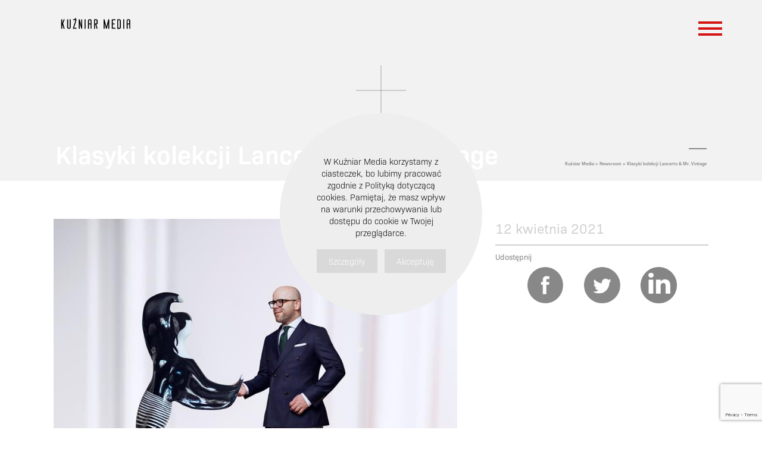

--- FILE ---
content_type: text/html; charset=UTF-8
request_url: https://kuzniarmedia.com/klasyki-w-nowej-kolekcji-lancertomr-vintage/
body_size: 13065
content:
<!DOCTYPE html>  
<html lang="pl-PL">
   <head>
      <meta charset="UTF-8">
      <meta name="viewport" content="width=device-width, initial-scale=1.0">
      <meta http-equiv="Content-Type" content="text/html; charset=UTF-8" />
      <script>(function(html){html.className = html.className.replace(/\bno-js\b/,'js')})(document.documentElement);</script>
<meta name='robots' content='index, follow, max-image-preview:large, max-snippet:-1, max-video-preview:-1' />

	<!-- This site is optimized with the Yoast SEO plugin v21.4 - https://yoast.com/wordpress/plugins/seo/ -->
	<title>Klasyki kolekcji Lancerto &amp; Mr. Vintage | Kuźniar Media</title>
	<link rel="canonical" href="https://kuzniarmedia.com/klasyki-w-nowej-kolekcji-lancertomr-vintage/" />
	<meta property="og:locale" content="pl_PL" />
	<meta property="og:type" content="article" />
	<meta property="og:title" content="Klasyki kolekcji Lancerto &amp; Mr. Vintage | Kuźniar Media" />
	<meta property="og:description" content="Jest już nowa kolekcja Lancerto &amp; Mr. Vintage wiosna / lato 2021. Powinna zainteresować wszystkich, którzy&nbsp;cenią sobie klasyczną elegancję, wygodę &hellip; Continue reading Klasyki kolekcji Lancerto &#038; Mr. Vintage" />
	<meta property="og:url" content="https://kuzniarmedia.com/klasyki-w-nowej-kolekcji-lancertomr-vintage/" />
	<meta property="og:site_name" content="Kuźniar Media" />
	<meta property="article:published_time" content="2021-04-12T12:30:56+00:00" />
	<meta property="article:modified_time" content="2021-04-15T20:32:48+00:00" />
	<meta property="og:image" content="https://kuzniarmedia.com/wp-content/uploads/2021/04/lancerto2021_03-Copy.jpg" />
	<meta property="og:image:width" content="1200" />
	<meta property="og:image:height" content="800" />
	<meta property="og:image:type" content="image/jpeg" />
	<meta name="author" content="kmedia" />
	<meta name="twitter:card" content="summary_large_image" />
	<meta name="twitter:label1" content="Napisane przez" />
	<meta name="twitter:data1" content="kmedia" />
	<meta name="twitter:label2" content="Szacowany czas czytania" />
	<meta name="twitter:data2" content="2 minuty" />
	<script type="application/ld+json" class="yoast-schema-graph">{"@context":"https://schema.org","@graph":[{"@type":"Article","@id":"https://kuzniarmedia.com/klasyki-w-nowej-kolekcji-lancertomr-vintage/#article","isPartOf":{"@id":"https://kuzniarmedia.com/klasyki-w-nowej-kolekcji-lancertomr-vintage/"},"author":{"name":"kmedia","@id":"https://kuzniarmedia.com/#/schema/person/f2e1ade8df115d9dbe030c6f7022d619"},"headline":"Klasyki kolekcji Lancerto &#038; Mr. Vintage","datePublished":"2021-04-12T12:30:56+00:00","dateModified":"2021-04-15T20:32:48+00:00","mainEntityOfPage":{"@id":"https://kuzniarmedia.com/klasyki-w-nowej-kolekcji-lancertomr-vintage/"},"wordCount":339,"commentCount":0,"publisher":{"@id":"https://kuzniarmedia.com/#organization"},"image":{"@id":"https://kuzniarmedia.com/klasyki-w-nowej-kolekcji-lancertomr-vintage/#primaryimage"},"thumbnailUrl":"https://kuzniarmedia.com/wp-content/uploads/2021/04/lancerto2021_03-Copy.jpg","keywords":["Jarosław Kuźniar","lancerto"],"articleSection":["Newsroom"],"inLanguage":"pl-PL","potentialAction":[{"@type":"CommentAction","name":"Comment","target":["https://kuzniarmedia.com/klasyki-w-nowej-kolekcji-lancertomr-vintage/#respond"]}]},{"@type":"WebPage","@id":"https://kuzniarmedia.com/klasyki-w-nowej-kolekcji-lancertomr-vintage/","url":"https://kuzniarmedia.com/klasyki-w-nowej-kolekcji-lancertomr-vintage/","name":"Klasyki kolekcji Lancerto & Mr. Vintage | Kuźniar Media","isPartOf":{"@id":"https://kuzniarmedia.com/#website"},"primaryImageOfPage":{"@id":"https://kuzniarmedia.com/klasyki-w-nowej-kolekcji-lancertomr-vintage/#primaryimage"},"image":{"@id":"https://kuzniarmedia.com/klasyki-w-nowej-kolekcji-lancertomr-vintage/#primaryimage"},"thumbnailUrl":"https://kuzniarmedia.com/wp-content/uploads/2021/04/lancerto2021_03-Copy.jpg","datePublished":"2021-04-12T12:30:56+00:00","dateModified":"2021-04-15T20:32:48+00:00","breadcrumb":{"@id":"https://kuzniarmedia.com/klasyki-w-nowej-kolekcji-lancertomr-vintage/#breadcrumb"},"inLanguage":"pl-PL","potentialAction":[{"@type":"ReadAction","target":["https://kuzniarmedia.com/klasyki-w-nowej-kolekcji-lancertomr-vintage/"]}]},{"@type":"ImageObject","inLanguage":"pl-PL","@id":"https://kuzniarmedia.com/klasyki-w-nowej-kolekcji-lancertomr-vintage/#primaryimage","url":"https://kuzniarmedia.com/wp-content/uploads/2021/04/lancerto2021_03-Copy.jpg","contentUrl":"https://kuzniarmedia.com/wp-content/uploads/2021/04/lancerto2021_03-Copy.jpg","width":1200,"height":800},{"@type":"BreadcrumbList","@id":"https://kuzniarmedia.com/klasyki-w-nowej-kolekcji-lancertomr-vintage/#breadcrumb","itemListElement":[{"@type":"ListItem","position":1,"name":"Strona główna","item":"https://kuzniarmedia.com/"},{"@type":"ListItem","position":2,"name":"Klasyki kolekcji Lancerto &#038; Mr. Vintage"}]},{"@type":"WebSite","@id":"https://kuzniarmedia.com/#website","url":"https://kuzniarmedia.com/","name":"Kuźniar Media","description":"","publisher":{"@id":"https://kuzniarmedia.com/#organization"},"potentialAction":[{"@type":"SearchAction","target":{"@type":"EntryPoint","urlTemplate":"https://kuzniarmedia.com/?s={search_term_string}"},"query-input":"required name=search_term_string"}],"inLanguage":"pl-PL"},{"@type":"Organization","@id":"https://kuzniarmedia.com/#organization","name":"Kuźniar Media","url":"https://kuzniarmedia.com/","logo":{"@type":"ImageObject","inLanguage":"pl-PL","@id":"https://kuzniarmedia.com/#/schema/logo/image/","url":"https://kuzniarmedia.com/wp-content/uploads/2022/03/ikony-5.svg","contentUrl":"https://kuzniarmedia.com/wp-content/uploads/2022/03/ikony-5.svg","caption":"Kuźniar Media"},"image":{"@id":"https://kuzniarmedia.com/#/schema/logo/image/"}},{"@type":"Person","@id":"https://kuzniarmedia.com/#/schema/person/f2e1ade8df115d9dbe030c6f7022d619","name":"kmedia","image":{"@type":"ImageObject","inLanguage":"pl-PL","@id":"https://kuzniarmedia.com/#/schema/person/image/","url":"https://secure.gravatar.com/avatar/d4d2dcf887ec9b13b117597517f10f2a?s=96&d=mm&r=g","contentUrl":"https://secure.gravatar.com/avatar/d4d2dcf887ec9b13b117597517f10f2a?s=96&d=mm&r=g","caption":"kmedia"},"url":"https://kuzniarmedia.com/author/kmedia/"}]}</script>
	<!-- / Yoast SEO plugin. -->


<link rel='dns-prefetch' href='//fonts.googleapis.com' />
<link href='https://fonts.gstatic.com' crossorigin rel='preconnect' />
<link rel="alternate" type="application/rss+xml" title="Kuźniar Media &raquo; Kanał z wpisami" href="https://kuzniarmedia.com/feed/" />
<link rel="alternate" type="application/rss+xml" title="Kuźniar Media &raquo; Kanał z komentarzami" href="https://kuzniarmedia.com/comments/feed/" />
<link rel="alternate" type="application/rss+xml" title="Kuźniar Media &raquo; Klasyki kolekcji Lancerto &#038; Mr. Vintage Kanał z komentarzami" href="https://kuzniarmedia.com/klasyki-w-nowej-kolekcji-lancertomr-vintage/feed/" />
<script type="text/javascript">
window._wpemojiSettings = {"baseUrl":"https:\/\/s.w.org\/images\/core\/emoji\/14.0.0\/72x72\/","ext":".png","svgUrl":"https:\/\/s.w.org\/images\/core\/emoji\/14.0.0\/svg\/","svgExt":".svg","source":{"concatemoji":"https:\/\/kuzniarmedia.com\/wp-includes\/js\/wp-emoji-release.min.js?ver=6.3.2"}};
/*! This file is auto-generated */
!function(i,n){var o,s,e;function c(e){try{var t={supportTests:e,timestamp:(new Date).valueOf()};sessionStorage.setItem(o,JSON.stringify(t))}catch(e){}}function p(e,t,n){e.clearRect(0,0,e.canvas.width,e.canvas.height),e.fillText(t,0,0);var t=new Uint32Array(e.getImageData(0,0,e.canvas.width,e.canvas.height).data),r=(e.clearRect(0,0,e.canvas.width,e.canvas.height),e.fillText(n,0,0),new Uint32Array(e.getImageData(0,0,e.canvas.width,e.canvas.height).data));return t.every(function(e,t){return e===r[t]})}function u(e,t,n){switch(t){case"flag":return n(e,"\ud83c\udff3\ufe0f\u200d\u26a7\ufe0f","\ud83c\udff3\ufe0f\u200b\u26a7\ufe0f")?!1:!n(e,"\ud83c\uddfa\ud83c\uddf3","\ud83c\uddfa\u200b\ud83c\uddf3")&&!n(e,"\ud83c\udff4\udb40\udc67\udb40\udc62\udb40\udc65\udb40\udc6e\udb40\udc67\udb40\udc7f","\ud83c\udff4\u200b\udb40\udc67\u200b\udb40\udc62\u200b\udb40\udc65\u200b\udb40\udc6e\u200b\udb40\udc67\u200b\udb40\udc7f");case"emoji":return!n(e,"\ud83e\udef1\ud83c\udffb\u200d\ud83e\udef2\ud83c\udfff","\ud83e\udef1\ud83c\udffb\u200b\ud83e\udef2\ud83c\udfff")}return!1}function f(e,t,n){var r="undefined"!=typeof WorkerGlobalScope&&self instanceof WorkerGlobalScope?new OffscreenCanvas(300,150):i.createElement("canvas"),a=r.getContext("2d",{willReadFrequently:!0}),o=(a.textBaseline="top",a.font="600 32px Arial",{});return e.forEach(function(e){o[e]=t(a,e,n)}),o}function t(e){var t=i.createElement("script");t.src=e,t.defer=!0,i.head.appendChild(t)}"undefined"!=typeof Promise&&(o="wpEmojiSettingsSupports",s=["flag","emoji"],n.supports={everything:!0,everythingExceptFlag:!0},e=new Promise(function(e){i.addEventListener("DOMContentLoaded",e,{once:!0})}),new Promise(function(t){var n=function(){try{var e=JSON.parse(sessionStorage.getItem(o));if("object"==typeof e&&"number"==typeof e.timestamp&&(new Date).valueOf()<e.timestamp+604800&&"object"==typeof e.supportTests)return e.supportTests}catch(e){}return null}();if(!n){if("undefined"!=typeof Worker&&"undefined"!=typeof OffscreenCanvas&&"undefined"!=typeof URL&&URL.createObjectURL&&"undefined"!=typeof Blob)try{var e="postMessage("+f.toString()+"("+[JSON.stringify(s),u.toString(),p.toString()].join(",")+"));",r=new Blob([e],{type:"text/javascript"}),a=new Worker(URL.createObjectURL(r),{name:"wpTestEmojiSupports"});return void(a.onmessage=function(e){c(n=e.data),a.terminate(),t(n)})}catch(e){}c(n=f(s,u,p))}t(n)}).then(function(e){for(var t in e)n.supports[t]=e[t],n.supports.everything=n.supports.everything&&n.supports[t],"flag"!==t&&(n.supports.everythingExceptFlag=n.supports.everythingExceptFlag&&n.supports[t]);n.supports.everythingExceptFlag=n.supports.everythingExceptFlag&&!n.supports.flag,n.DOMReady=!1,n.readyCallback=function(){n.DOMReady=!0}}).then(function(){return e}).then(function(){var e;n.supports.everything||(n.readyCallback(),(e=n.source||{}).concatemoji?t(e.concatemoji):e.wpemoji&&e.twemoji&&(t(e.twemoji),t(e.wpemoji)))}))}((window,document),window._wpemojiSettings);
</script>
<style type="text/css">
img.wp-smiley,
img.emoji {
	display: inline !important;
	border: none !important;
	box-shadow: none !important;
	height: 1em !important;
	width: 1em !important;
	margin: 0 0.07em !important;
	vertical-align: -0.1em !important;
	background: none !important;
	padding: 0 !important;
}
</style>
	<link rel='stylesheet' id='dashicons-css' href='https://kuzniarmedia.com/wp-includes/css/dashicons.min.css?ver=6.3.2' type='text/css' media='all' />
<link rel='stylesheet' id='menu-icons-extra-css' href='https://kuzniarmedia.com/wp-content/plugins/menu-icons/css/extra.min.css?ver=0.13.7' type='text/css' media='all' />
<link rel='stylesheet' id='contact-form-7-css' href='https://kuzniarmedia.com/wp-content/plugins/contact-form-7/includes/css/styles.css?ver=5.8.3' type='text/css' media='all' />
<link rel='stylesheet' id='lbwps-styles-photoswipe5-main-css' href='https://kuzniarmedia.com/wp-content/plugins/lightbox-photoswipe/assets/ps5/styles/main.css?ver=5.0.44' type='text/css' media='all' />
<link rel='stylesheet' id='twentyfifteen-style-css' href='https://kuzniarmedia.com/wp-content/themes/km/style.css?ver=1.2' type='text/css' media='all' />
<style id='twentyfifteen-style-inline-css' type='text/css'>

			.post-navigation .nav-previous { background-image: url(https://kuzniarmedia.com/wp-content/uploads/2019/01/IMG_2604-825x510.jpg); }
			.post-navigation .nav-previous .post-title, .post-navigation .nav-previous a:hover .post-title, .post-navigation .nav-previous .meta-nav { color: #fff; }
			.post-navigation .nav-previous a:before { background-color: rgba(0, 0, 0, 0.4); }
		
			.post-navigation .nav-next { background-image: url(https://kuzniarmedia.com/wp-content/uploads/2021/04/szymon-825x510.jpg); border-top: 0; }
			.post-navigation .nav-next .post-title, .post-navigation .nav-next a:hover .post-title, .post-navigation .nav-next .meta-nav { color: #fff; }
			.post-navigation .nav-next a:before { background-color: rgba(0, 0, 0, 0.4); }
		
</style>
<link rel='stylesheet' id='twentyfifteen-fonts-css' href='https://fonts.googleapis.com/css?family=Lato%3A400italic%2C700italic%2C400%2C700%7CNoto+Serif%3A400italic%2C700italic%2C400%2C700%7CInconsolata%3A400%2C700&#038;subset=latin%2Clatin-ext' type='text/css' media='all' />
<link rel='stylesheet' id='slick-css' href='https://kuzniarmedia.com/wp-content/themes/km/css/hamburger.css?ver=1.0' type='text/css' media='all' />
<link rel='stylesheet' id='newsletter-css' href='https://kuzniarmedia.com/wp-content/plugins/newsletter/style.css?ver=8.0.4' type='text/css' media='all' />
<script type='text/javascript' src='https://kuzniarmedia.com/wp-content/plugins/svg-support/vendor/DOMPurify/DOMPurify.min.js?ver=1.0.1' id='bodhi-dompurify-library-js'></script>
<script type='text/javascript' src='https://kuzniarmedia.com/wp-includes/js/jquery/jquery.min.js?ver=3.7.0' id='jquery-core-js'></script>
<script type='text/javascript' src='https://kuzniarmedia.com/wp-includes/js/jquery/jquery-migrate.min.js?ver=3.4.1' id='jquery-migrate-js'></script>
<script type='text/javascript' src='https://kuzniarmedia.com/wp-content/plugins/svg-support/js/min/svgs-inline-min.js?ver=1.0.1' id='bodhi_svg_inline-js'></script>
<script id="bodhi_svg_inline-js-after" type="text/javascript">
cssTarget="img.style-svg";ForceInlineSVGActive="false";frontSanitizationEnabled="on";
</script>
<script type='text/javascript' src='https://kuzniarmedia.com/wp-content/themes/km/js/list.js?ver=20141010' id='scripts0-js'></script>
<script type='text/javascript' src='https://kuzniarmedia.com/wp-content/themes/km/js/list.pagination.js?ver=20141010' id='scripts1-js'></script>
<script type='text/javascript' src='https://kuzniarmedia.com/wp-content/themes/km/js/fancybox/jquery.fancybox.pack.js?v=3&#038;ver=20141010' id='scripts2-js'></script>
<script type='text/javascript' src='https://kuzniarmedia.com/wp-content/themes/km/js/fancybox/helpers/jquery.fancybox-buttons.js?v=3&#038;ver=20141010' id='scripts3-js'></script>
<link rel="https://api.w.org/" href="https://kuzniarmedia.com/wp-json/" /><link rel="alternate" type="application/json" href="https://kuzniarmedia.com/wp-json/wp/v2/posts/2396" /><link rel="EditURI" type="application/rsd+xml" title="RSD" href="https://kuzniarmedia.com/xmlrpc.php?rsd" />
<meta name="generator" content="WordPress 6.3.2" />
<link rel='shortlink' href='https://kuzniarmedia.com/?p=2396' />
<link rel="alternate" type="application/json+oembed" href="https://kuzniarmedia.com/wp-json/oembed/1.0/embed?url=https%3A%2F%2Fkuzniarmedia.com%2Fklasyki-w-nowej-kolekcji-lancertomr-vintage%2F" />
<link rel="alternate" type="text/xml+oembed" href="https://kuzniarmedia.com/wp-json/oembed/1.0/embed?url=https%3A%2F%2Fkuzniarmedia.com%2Fklasyki-w-nowej-kolekcji-lancertomr-vintage%2F&#038;format=xml" />
	<style type="text/css" id="twentyfifteen-header-css">
			.site-header {

			/*
			 * No shorthand so the Customizer can override individual properties.
			 * @see https://core.trac.wordpress.org/ticket/31460
			 */
			background-image: url(https://kuzniarmedia.com/wp-content/uploads/2019/01/logo.png);
			background-repeat: no-repeat;
			background-position: 50% 50%;
			-webkit-background-size: cover;
			-moz-background-size:    cover;
			-o-background-size:      cover;
			background-size:         cover;
		}

		@media screen and (min-width: 59.6875em) {
			body:before {

				/*
				 * No shorthand so the Customizer can override individual properties.
				 * @see https://core.trac.wordpress.org/ticket/31460
				 */
				background-image: url(https://kuzniarmedia.com/wp-content/uploads/2019/01/logo.png);
				background-repeat: no-repeat;
				background-position: 100% 50%;
				-webkit-background-size: cover;
				-moz-background-size:    cover;
				-o-background-size:      cover;
				background-size:         cover;
				border-right: 0;
			}

			.site-header {
				background: transparent;
			}
		}
		</style>
	<link rel="icon" href="https://kuzniarmedia.com/wp-content/uploads/2019/01/cropped-logo-1-32x32.png" sizes="32x32" />
<link rel="icon" href="https://kuzniarmedia.com/wp-content/uploads/2019/01/cropped-logo-1-192x192.png" sizes="192x192" />
<link rel="apple-touch-icon" href="https://kuzniarmedia.com/wp-content/uploads/2019/01/cropped-logo-1-180x180.png" />
<meta name="msapplication-TileImage" content="https://kuzniarmedia.com/wp-content/uploads/2019/01/cropped-logo-1-270x270.png" />
		<style type="text/css" id="wp-custom-css">
			
div.wpcf7-response-output {
  top: 96%;
  position: absolute;
  margin-left: 0 !important;
}

#newsletter{
	display: none !important;
}


.row9 .wpcf7-form-control.wpcf7-submit {
  font-family: bio-sans;
  padding: 10px;
  border: 0px;
  width: 140px !important;
  text-align: center !important;
  color: white !important;
  background-color: #D51414 !important;
  border-radius: 3px;
  margin-left: auto;
}

@media (min-width: 991px){

.row9 .wpcf7{
	width: 100%;
}

.top-form{
	width: 35%;
}

.bottom-form{
	width: 70%;
}

}

.row9 label{
	position: relative;
}



.form-button {
	margin-top: 20px
}

.form-button p {

}







/**/


.pum-theme-2907 .pum-content + .pum-close, .pum-theme-content-only .pum-content + .pum-close{
		top: 54px;
    color: white;
    font-size: 30px;
    font-weight: 300;
}


@media (min-width: 992px){


body > center > div.mainWrapper > div.topVideo > div > div:nth-child(1) > a > img{
	max-height: 50px;
	width: 50px;
}

}

.event-button a{
	background-color: #D51414;
	color: white !important;
	padding: 10px 20px 12px;
	text-transform: uppercase;
	font-weight: 500;
}








@media (max-width: 767px){

#newsletterForm{
	left: 1%;
  position: relative;
  top: 1%;
}
	
#newsletter.row9 .box h2 {
    left: 4%;
    top: 25%;
}
	
#newsletter.row9 .box:first-child > div:last-child {
    width: 95%;
}
	
#left.box{
	width: 100%;
	padding-left: 15%;
}
	
}

@media (min-width: 767px){
#newsletterForm{
	left: 1%;
	position: relative;
	top: 15%
}

#newsletter.row9 .box h2 {
    left: 14%;
    top: 0%;
}
	
#left.box{
	width: 100%
}
	
}


#newsletter.row9 .box{
	background: white;
}

#newsletter.row9 .box h2:before{
	background: #E3E3E3;
}

#newsletter.row9 {
    min-height: 700px;
		height: auto;
		display: flex;
		align-items: center;
}



@media (min-width: 767px){
.pum-theme-1365 .pum-container, .pum-theme-enterprise-blue .pum-container {
    padding: 28px;
    width: calc(30em + 0.5vw) !important;
	  height: calc(30em + 0.5vw) !important;
    border-radius: 100%;
    border: 1px none #000000;
    box-shadow: none;
		padding: 4em;
}
}

@media (max-width: 767px){
.pum-theme-1365 .pum-container, .pum-theme-enterprise-blue .pum-container {
    width: calc(22em + 1vw) !important;
	 border-radius: 100%;
	 box-shadow: none;
	  height: calc(22em + 1vw) !important;
    min-width: 330px !important;
    min-height: 330px !important;
}
}

#popmake-1369{

}

.pum-theme-1365 .pum-content, .pum-theme-enterprise-blue .pum-content{
		text-align: center;
		color: #000000;
		font-size: calc(12px + 0.45vw);
	  position: absolute;
    top: 50%;
    left: 50%;
    margin-right: -50%;
    transform: translate(-50%, -50%);
		width: calc(220px + 5vw);
		font-weight: 300;
}

.pum-theme-1365 .pum-content + .pum-close, .pum-theme-enterprise-blue .pum-content + .pum-close {
    height: 70px;
    width: 70px;
    color: #000000;
    font-weight: 100 !important;
    font-size: 60px;
    line-height: 20px;
    border: 1px none #ffffff;
    box-shadow:none;
    text-shadow: none;
    background-color: #eeeeee;
		right: -1vw;
}

a.bPop {
		margin-top: 10%;
		display: block;
		margin: 10% auto 0;
		width: 30%;
		min-width: 100px;
		background: #D9D9D9;
    color: #ffffff;
    padding: 10px 20px 10px 20px;
		transition: 0.3s;
}

a.bPop:hover {
		background: #000000;
    color: #ffffff;
}


#iframe1{height: 220px !important;}
#iframe2{height: 180px !important;}



#twitter-widget-0{
	width: 100% !important;
}		</style>
		      <link rel="stylesheet" href="https://use.typekit.net/lcn0wnq.css">

	  <link rel="stylesheet" href="https://kuzniarmedia.com/wp-content/themes/km/css/new-section.css" type="text/css" media="all">	

	  <script async src="https://www.googletagmanager.com/gtag/js?id=UA-134610949-1"></script>
	  <script>
		window.dataLayer = window.dataLayer || [];
		function gtag(){dataLayer.push(arguments);}
		gtag('js', new Date());
		gtag('config', 'UA-134610949-1');
	  </script>
	   
	<!-- Facebook Pixel Code -->
	<script>
		!function(f,b,e,v,n,t,s)
		{if(f.fbq)return;n=f.fbq=function(){n.callMethod?
		n.callMethod.apply(n,arguments):n.queue.push(arguments)};
		if(!f._fbq)f._fbq=n;n.push=n;n.loaded=!0;n.version='2.0';
		n.queue=[];t=b.createElement(e);t.async=!0;
		t.src=v;s=b.getElementsByTagName(e)[0];
		s.parentNode.insertBefore(t,s)}(window, document,'script',
		'https://connect.facebook.net/en_US/fbevents.js');
		fbq('init', '2140393466091191');
		fbq('track', 'PageView');
	</script>
	<noscript>
		<img height="1" width="1" style="display:none" src="https://www.facebook.com/tr?id=2140393466091191&ev=PageView&noscript=1"/>
	</noscript>
	<!-- End Facebook Pixel Code -->
   </head>
   <body  class="post-template-default single single-post postid-2396 single-format-standard wp-custom-logo">  
		<a href="https://kuzniarmedia.com/" class="custom-logo-link" rel="home"><img width="1" height="1" src="https://kuzniarmedia.com/wp-content/uploads/2022/03/ikony-5.svg" class="custom-logo" alt="Kuźniar Media" decoding="async" /></a>				<div id="menu">
		  <div>
			<button class="hamburger hamburger--spin" type="button" id="menu_toggle">
				<span class="hamburger-box">
					<span class="hamburger-inner"></span>
				</span>
			</button> 
			<ul>
			                <li >
                    <a href="https://kuzniarmedia.com/">HOME</a>
					                </li>
			                <li >
                    <a href="https://kuzniarmedia.com/wp-content/uploads/2022/09/Portofilo_Kuzniar_Media_09_2022.pdf">PORTFOLIO</a>
					                </li>
			                <li class="has-dropdown">
                    <a href="#0">NASZA OFERTA</a>
					                    <ul class="nav nav-tabs mega-nav">
					                            <li><a   href="https://kuzniarmedia.com/co-robimy/voice-house/">VOICE HOUSE & PODCASTY</a></li>
					                            <li><a   href="https://kuzniarmedia.com/co-robimy/video/">NIESTANDARDOWE REALIZACJE VIDEO</a></li>
					                            <li><a   href="https://kuzniarmedia.com/co-robimy/komunikacja-marki/">KOMUNIKACJA MARKI & SOCIAL MEDIA</a></li>
					                            <li><a   href="https://kuzniarmedia.com/co-robimy/influencer-marketing/">INFLUENCER MARKETING</a></li>
					                            <li><a   href="https://kuzniarmedia.com/szkolenia/">SZKOLENIA, WARSZTATY, PODCASTING</a></li>
					                            <li><a   href="https://kuzniarmedia.com/prowadzenie-eventow/">PROWADZENIE EVENTÓW</a></li>
					                            <li><a   href="https://kuzniarmedia.com/business-travel/">WYJAZDY DLA FIRM</a></li>
										</ul>
					                </li>
			                <li class="has-dropdown">
                    <a href="#0">MARKI OSOBISTE</a>
					                    <ul class="nav nav-tabs mega-nav">
					                            <li><a   href="https://kuzniarmedia.com/partners/kamila-kielar/">KAMILA KIELAR</a></li>
					                            <li><a   href="https://kuzniarmedia.com/partners/petros-psyllos/">PETROS PSYLLOS</a></li>
					                            <li><a   href="https://kuzniarmedia.com/partners/piotr-kamecki/">PIOTR KAMECKI</a></li>
										</ul>
					                </li>
			                <li >
                    <a href="https://kuzniarmedia.com/jaroslaw-kuzniar/">JAROSŁAW KUŹNIAR</a>
					                </li>
			                <li >
                    <a href="https://kuzniarmedia.com/referencje/">REFERENCJE</a>
					                </li>
			                <li >
                    <a href="https://kuzniarmedia.com/category/newsroom/">NEWSROOM</a>
					                </li>
			                <li >
                    <a href="https://kuzniarmedia.com/wp-content/uploads/2022/09/Kuzniar_Media_Culture_Book_year2022.pdf">CULTURE BOOK</a>
					                </li>
			                <li >
                    <a href="https://kuzniarmedia.com/kontakt/">KONTAKT</a>
					                </li>
							<li>
					<a style="padding-top: 0.2vw;" href="https://twitter.com/KuzniarMedia" target="_blank"><img src="https://kuzniarmedia.com/wp-content/uploads/2019/11/twit-2.png" /></a>
					<a href="https://pl.linkedin.com/company/Kuźniar-Media" target="_blank"><img src="https://kuzniarmedia.com/wp-content/uploads/2019/11/link-2.png" /></a>
					<a href="https://instagram.com/kuzniarmedia?utm_source=ig_profile_share&igshid=klwprjmb3mn8" target="_blank"><img src="https://kuzniarmedia.com/wp-content/uploads/2019/11/inst-2.png" /></a>			
					<a href="https://www.facebook.com/kuzniarmedia/" target="_blank"><img src="https://kuzniarmedia.com/wp-content/uploads/2019/11/face-2.png" /></a>
				</li>
			</ul>
			<script> 
				jQuery("document").ready(function() {
					jQuery("#menu_toggle").click(function(event) {  
						event.preventDefault(); 

						if (jQuery("#menu").hasClass("active")) jQuery("#menu").removeClass("active"); 
						else jQuery("#menu").addClass("active"); 
						
						if (jQuery(this).hasClass("is-active")) jQuery(this).removeClass("is-active"); 
						else jQuery(this).addClass("is-active"); 
						
						if (jQuery("#menu").hasClass("active"))jQuery(".custom-logo-link").addClass("menu_open"); 
						else jQuery(".custom-logo-link").removeClass("menu_open");  
					}); 
					jQuery("#menu .has-dropdown > a").click(function(event) { 
						event.preventDefault()
						jQuery("#menu .has-dropdown ul").removeClass("active");
						jQuery(this).parent().find("ul").addClass("active");
					})
					jQuery("#menu .has-dropdown ul").each(function() {
						jQuery(this).css({"margin-top":(-1.5)*jQuery(this).outerHeight()});
					})
					jQuery("iframe").each(function() {
						jQuery(this).css({"height":jQuery(this).width()*200/360});
					})
				})
				jQuery(window).bind("resize",function() { 
					jQuery("iframe").each(function() {
						jQuery(this).css({"height":jQuery(this).width()*200/360});
					})
				});
				jQuery(window).bind("scroll",function() {
					if (jQuery(".topVideo").length > 0) {
						if (jQuery(window).scrollTop() > (jQuery(".topVideo").height()-jQuery(window).height()*0.3))
							jQuery(".home .custom-logo-link").addClass("active");
						else
							jQuery(".home .custom-logo-link").removeClass("active");
					} 
					if (jQuery(".top_banner").length > 0) {
						if (jQuery(window).scrollTop() > (jQuery(".top_banner").height()))
							jQuery(".custom-logo-link").addClass("active");
						else
							jQuery(".custom-logo-link").removeClass("active");
					} 
					jQuery("#menu").removeClass("active"); 
					jQuery("#menu_toggle").removeClass("is-active"); 
				})
				
			</script>
		  </div>
		</div> 
	<center>
	<div class="mainWrapper">	<div class="top_banner">
		<img src="https://kuzniarmedia.com/wp-content/uploads/2019/01/box_1_1.svg" class="background" />
		<h1>Klasyki kolekcji Lancerto &#038; Mr. Vintage</h1>
		<span class="breadcrumb">
		<!-- Breadcrumb NavXT 7.2.0 -->
<span property="itemListElement" typeof="ListItem"><a property="item" typeof="WebPage" title="Przejdź do Kuźniar Media." href="https://kuzniarmedia.com" class="home" ><span property="name">Kuźniar Media</span></a><meta property="position" content="1"></span> &gt; <span property="itemListElement" typeof="ListItem"><a property="item" typeof="WebPage" title="Go to the Newsroom Kategoria archives." href="https://kuzniarmedia.com/category/newsroom/" class="taxonomy category" ><span property="name">Newsroom</span></a><meta property="position" content="2"></span> &gt; <span property="itemListElement" typeof="ListItem"><span property="name" class="post post-post current-item">Klasyki kolekcji Lancerto &#038; Mr. Vintage</span><meta property="url" content="https://kuzniarmedia.com/klasyki-w-nowej-kolekcji-lancertomr-vintage/"><meta property="position" content="3"></span> 
	</div>
	<div id="primary" class="content-area">
		<main id="main" class="site-main" role="main"> 
		
<article id="post-2396" class="post-2396 post type-post status-publish format-standard has-post-thumbnail hentry category-newsroom tag-jaroslaw-kuzniar tag-lancerto">
		<div class="columnLeftSingle" style="width: 60%">
		<div class="post_thumbnail">
		<img width="800" height="800" src="https://kuzniarmedia.com/wp-content/uploads/2021/04/lancerto2021_03-Copy-800x800.jpg" class="attachment-blog_single size-blog_single wp-post-image" alt="Klasyki kolekcji Lancerto &amp; Mr. Vintage Jarosław Kuźniar media" decoding="async" fetchpriority="high" srcset="https://kuzniarmedia.com/wp-content/uploads/2021/04/lancerto2021_03-Copy-800x800.jpg 800w, https://kuzniarmedia.com/wp-content/uploads/2021/04/lancerto2021_03-Copy-150x150.jpg 150w, https://kuzniarmedia.com/wp-content/uploads/2021/04/lancerto2021_03-Copy-500x500.jpg 500w" sizes="(max-width: 800px) 100vw, 800px" />		</div>
	</div>
	<div class="columnRightSingle" style="width: 35%">
		<div class="box_date">
			12 kwietnia 2021		</div>
		<div class="box_social">
			<span>Udostępnij</span>
			<a target="_blank" href="https://www.facebook.com/sharer/sharer.php?u=https://kuzniarmedia.com/klasyki-w-nowej-kolekcji-lancertomr-vintage/"><img src="https://kuzniarmedia.com/wp-content/uploads/2019/03/Group-104@2x.png" /></a>
			<!--<a target="_blank" href="https://www.instagram.com/jaroslawkuzniar/?hl=pl"><img src="https://kuzniarmedia.com/wp-content/uploads/2019/03/Group-105@2x.png" /></a>-->
			<a target="_blank" href="https://twitter.com/home?status=https://kuzniarmedia.com/klasyki-w-nowej-kolekcji-lancertomr-vintage/"><img src="https://kuzniarmedia.com/wp-content/uploads/2019/03/Group-106@2x.png" /></a>
			<a target="_blank" href="https://www.linkedin.com/shareArticle?mini=true&url=https://kuzniarmedia.com/klasyki-w-nowej-kolekcji-lancertomr-vintage/"><img src="https://kuzniarmedia.com/wp-content/uploads/2019/03/lin.png" /></a>
			<!--<a target="_blank" href=""><img src="https://kuzniarmedia.com/wp-content/uploads/2019/03/Group-107@2x.png" /></a>-->
		</div>
	</div>
		<div class="columnLeftSingle">
		<div class="box_title">
			<h3>Klasyki kolekcji Lancerto &#038; Mr. Vintage</h3>
			<span><span>Klasyki kolekcji Lancerto &#038; Mr. Vintage</span></span>
		</div>
		<div class="box_desc">
			<p><strong>Jest już nowa kolekcja Lancerto &amp; Mr. Vintage wiosna / lato 2021. Powinna zainteresować wszystkich, którzy&nbsp;cenią sobie klasyczną elegancję, wygodę i&nbsp;naturalne materiały. No&nbsp;i&nbsp;ta&nbsp;sesja fotograficzna. Będziecie zaskoczeni.</strong></p>
<p><em>Nowa kolekcja Lancerto &amp; Mr. Vintage to&nbsp;ukłon w&nbsp;stronę ponadczasowych elementów mody męskiej</em> &#8211; <a href="https://www.lancerto.com/pl/blog/klasyki-kolekcja-lancerto-mr-vintage-wiosna-lato-2021" target="_blank" rel="noopener noreferrer">pisze na&nbsp;swoim blogu</a> Lancerto. Mowa o&nbsp;ponadczasowych klasykach, przewiewnych marynarkach w&nbsp;kolorach granatowym i&nbsp;szarym, które sprawdzają się w&nbsp;każdej stylizacji i&nbsp;na&nbsp;każdą okazję. Do&nbsp;tego lniane koszule w&nbsp;klasycznych fasonach, które śmiało można założyć w&nbsp;lato.</p>
<p>&nbsp;</p>
<p><img decoding="async" class="alignnone size-large wp-image-2398" src="https://kuzniarmedia.com/wp-content/uploads/2021/04/lancerto2021_01-Copy-1024x683.jpg" alt="" width="660" height="440" srcset="https://kuzniarmedia.com/wp-content/uploads/2021/04/lancerto2021_01-Copy-1024x683.jpg 1024w, https://kuzniarmedia.com/wp-content/uploads/2021/04/lancerto2021_01-Copy-300x200.jpg 300w, https://kuzniarmedia.com/wp-content/uploads/2021/04/lancerto2021_01-Copy-768x512.jpg 768w, https://kuzniarmedia.com/wp-content/uploads/2021/04/lancerto2021_01-Copy.jpg 1200w" sizes="(max-width: 660px) 100vw, 660px" /></p>
<p>&nbsp;</p>
<p>Flagowym modelem stała się marynarka męska dwurzędowa Guadalupe w&nbsp;kolorze granatowym.</p>
<blockquote><p><em>Konstrukcja marynarki jest znacznie uszczuplona, usunęliśmy z&nbsp;niej większość sztywnych wkładów barkowych tak, aby przy nienagannym wyglądzie zachować maksimum komfortu. Wewnątrz wiskozowa podszewka. Wiskoza (materiał naturalny) nie&nbsp;blokuje przepływu powietrza.</em></p></blockquote>
<p>Bawełniana marynarka w&nbsp;kroju slim to&nbsp;doskonała propozycja na&nbsp;lato. Nawet w&nbsp;upalne dni można zachować maksimum elegancji!</p>
<p>Kolejne elementy kolekcji to&nbsp;marynarka jednorzędowa Reunion w&nbsp;kolorze granatowym (splot typu hopsack) oraz&nbsp;marynarka jednorzędowa Omaha w&nbsp;kolorze szarym (splot w&nbsp;stylu fresco). Wszystkie trzy modele są&nbsp;bardzo uniwersalne, co&nbsp;ma&nbsp;szczególne znaczenie w&nbsp;czasach, gdy&nbsp;ostrożniej wydajemy pieniądze na&nbsp;ubrania. Coś, co&nbsp;zawsze się przyda, a&nbsp;jednocześnie gwarantuje najwyższą możliwą jakość.</p>
<p>&nbsp;</p>
<p><img decoding="async" class="alignnone size-large wp-image-2399" src="https://kuzniarmedia.com/wp-content/uploads/2021/04/lancerto2021_06-Copy-1024x683.jpg" alt="" width="660" height="440" srcset="https://kuzniarmedia.com/wp-content/uploads/2021/04/lancerto2021_06-Copy-1024x683.jpg 1024w, https://kuzniarmedia.com/wp-content/uploads/2021/04/lancerto2021_06-Copy-300x200.jpg 300w, https://kuzniarmedia.com/wp-content/uploads/2021/04/lancerto2021_06-Copy-768x512.jpg 768w, https://kuzniarmedia.com/wp-content/uploads/2021/04/lancerto2021_06-Copy.jpg 1200w" sizes="(max-width: 660px) 100vw, 660px" /> <img decoding="async" loading="lazy" class="alignnone size-large wp-image-2400" src="https://kuzniarmedia.com/wp-content/uploads/2021/04/lancerto2021_07_v2-Copy-1024x683.jpg" alt="" width="660" height="440" srcset="https://kuzniarmedia.com/wp-content/uploads/2021/04/lancerto2021_07_v2-Copy-1024x683.jpg 1024w, https://kuzniarmedia.com/wp-content/uploads/2021/04/lancerto2021_07_v2-Copy-300x200.jpg 300w, https://kuzniarmedia.com/wp-content/uploads/2021/04/lancerto2021_07_v2-Copy-768x512.jpg 768w, https://kuzniarmedia.com/wp-content/uploads/2021/04/lancerto2021_07_v2-Copy.jpg 1200w" sizes="(max-width: 660px) 100vw, 660px" /></p>
<p>&nbsp;</p>
<p>Cała kolekcja jest już dostępna w&nbsp;sklepie online [<a href="https://www.lancerto.com/pl/odziez/kolekcje/lancerto-mrvintage.html" target="_blank" rel="noopener noreferrer">TUTAJ</a>].</p>
<p><strong>Marka Lancerto</strong></p>
<p><a href="https://kuzniarmedia.com/trzy-oblicza-lancerto/" target="_blank" rel="noopener noreferrer">Lancerto</a>, firma założona w&nbsp;2008 roku, szybko stała się prestiżową i&nbsp;rozpoznawalną marką, która&nbsp;inspiruje i&nbsp;wyznacza trendy w&nbsp;modzie męskiej. Garnitury, marynarki i&nbsp;eleganckie ubrania szyte są&nbsp;w&nbsp;Łańcucie k. Rzeszowa, w&nbsp;oparciu o&nbsp;znakomite gatunkowo materiały. Jakość została doceniona – Lancerto [<a href="https://kuzniarmedia.com/Lancerto-kalendarz-dzentelmeni" target="_blank" rel="noopener noreferrer">PRZECZYTAJ</a>] w&nbsp;maju 2019 roku otrzymało wyróżnienie w&nbsp;postaci nagrody od&nbsp;SUPERBRANDS, jako najlepsza marka biznesowo-konsumencka. <a href="https://kuzniarmedia.com/lancerto-dalsza-wspolpraca-i-nowe-wyzwania/" target="_blank" rel="noopener noreferrer">Jarosław Kuźniar</a> pozostaje ambasadorem marki i przygotowuje się do nowych kampanii w kanałach społecznościowych.</p>		</div>
		 
	</div>
		<div class="nav_links_wrapper">
	<a href='https://kuzniarmedia.com/szymon-radzimierski-wiem-czego-chce/' class='nav_links prev'>Szymon Radzimierski: najmłodszy podróżnik<span>&lsaquo;</span></a><a href='https://kuzniarmedia.com/herstory-zaplanuj-slodki-biznes/' class='nav_links next'><span>&rsaquo;</span>#HerStory. Zaplanuj słodki biznes!</a> 
	</div>
</article>
		</main><!-- .site-main -->
	</div><!-- .content-area -->

		<div class="row row9">
			<div class="box col2">
				<h2>Kontakt</h2> 
				<div class="showMobile contactSubBox">  
					<div class="background"><img src="/wp-content/uploads/2019/01/box_4_1.svg" alt="" /></div>
					<div>
							Masz pytanie?<br/>Zostaw nam swój numer - oddzwonimy do Ciebie!
					</div>
				</div>	 
				
<div class="wpcf7 no-js" id="wpcf7-f175-o1" lang="pl-PL" dir="ltr">
<div class="screen-reader-response"><p role="status" aria-live="polite" aria-atomic="true"></p> <ul></ul></div>
<form action="/klasyki-w-nowej-kolekcji-lancertomr-vintage/#wpcf7-f175-o1" method="post" class="wpcf7-form init" aria-label="Formularz kontaktowy" novalidate="novalidate" data-status="init">
<div style="display: none;">
<input type="hidden" name="_wpcf7" value="175" />
<input type="hidden" name="_wpcf7_version" value="5.8.3" />
<input type="hidden" name="_wpcf7_locale" value="pl_PL" />
<input type="hidden" name="_wpcf7_unit_tag" value="wpcf7-f175-o1" />
<input type="hidden" name="_wpcf7_container_post" value="0" />
<input type="hidden" name="_wpcf7_posted_data_hash" value="" />
<input type="hidden" name="_wpcf7_recaptcha_response" value="" />
</div>
<div class="top-form">
	<h4>Wypełnij formularz
	</h4>
	<p><span class="wpcf7-form-control-wrap" data-name="your-name"><input size="40" class="wpcf7-form-control wpcf7-text wpcf7-validates-as-required" aria-required="true" aria-invalid="false" placeholder="Imię *" value="" type="text" name="your-name" /></span>
	</p>
	<p><span class="wpcf7-form-control-wrap" data-name="your-surname"><input size="40" class="wpcf7-form-control wpcf7-text wpcf7-validates-as-required" aria-required="true" aria-invalid="false" placeholder="Nazwisko *" value="" type="text" name="your-surname" /></span>
	</p>
	<p><span class="wpcf7-form-control-wrap" data-name="your-email"><input size="40" class="wpcf7-form-control wpcf7-email wpcf7-validates-as-required wpcf7-text wpcf7-validates-as-email" aria-required="true" aria-invalid="false" placeholder="Email *" value="" type="email" name="your-email" /></span>
	</p>
	<p><span class="wpcf7-form-control-wrap" data-name="tel-386"><input size="40" class="wpcf7-form-control wpcf7-tel wpcf7-validates-as-required wpcf7-text wpcf7-validates-as-tel" aria-required="true" aria-invalid="false" placeholder="Telefon *" value="" type="tel" name="tel-386" /></span>
	</p>
	<p><span class="wpcf7-form-control-wrap" data-name="your-message"><textarea cols="40" rows="10" class="wpcf7-form-control wpcf7-textarea" aria-invalid="false" placeholder="Treść" name="your-message"></textarea></span>
	</p>
</div>
<div class="bottom-form">
	<p><label><span class="wpcf7-form-control-wrap" data-name="acceptance-1"><span class="wpcf7-form-control wpcf7-acceptance"><span class="wpcf7-list-item"><input type="checkbox" name="acceptance-1" value="1" aria-invalid="false" /></span></span></span> * Akceptuję <a href="/polityka-prywatnosci/" target="_blank"><b>politykę prywatności</b></a> oraz <a href="/informacja-rodo/" target="_blank"><b>zasady RODO</b></a></label><br style="clear:both" /><br />
<label><span class="wpcf7-form-control-wrap" data-name="acceptance-2"><span class="wpcf7-form-control wpcf7-acceptance"><span class="wpcf7-list-item"><input type="checkbox" name="acceptance-2" value="1" aria-invalid="false" /></span></span></span> * Zgadzam się na przetwarzanie moich danych osobowych zawartych w formularzu kontaktowym przez Kuźniar Media Sp. z.o.o. do prowadzenia korespondencji i komunikacji marketingowej związanej z działalnoscią firmy.<br />
</label>
	</p>
	<div class="form-button">
		<p><input class="wpcf7-form-control wpcf7-submit has-spinner" type="submit" value="WYŚLIJ" />
		</p>
	</div>
</div><input type='hidden' class='wpcf7-pum' value='{"closepopup":false,"closedelay":0,"openpopup":false,"openpopup_id":0}' /><div class="wpcf7-response-output" aria-hidden="true"></div>
</form>
</div>
		
				<div>
				<a href="mailto:office@kuzniarmedia.com">office@kuzniarmedia.com</a> <br/>
				CIC Warsaw / Varso Place, ul. Chmielna 73<br/>
				00-801 Warszawa<br/>
				</div>
			</div>	
			<div class="box col2">  
				<div class="background"><img src="/wp-content/uploads/2019/01/box_4_1.svg" alt="" /></div>
				<div>
				Masz pytanie?<br/>Zostaw nam swój numer!
				</div>
			</div>				
		</div>	 

		<div id="newsletter" class="row row9">
			<div id="left" class="box col2">
				<h2>Newsletter</h2> 
				<div id="newsletterForm">
					<script>var fmFCFwcldubqcoz=function(e){if(e.data.type==='resize'){document.getElementById('fm-fc-f-wcldubqcoz').style.minHeight=e.data.size+'px'}};window.addEventListener?	addEventListener('message',fmFCFwcldubqcoz,!1):attachEvent('onmessage',fmFCFwcldubqcoz);
				</script><iframe id="fm-fc-f-wcldubqcoz" src="https://forms.freshmail.io/f/x8n3tk4rzs/wcldubqcoz/index.html" frameborder="0" marginheight="0" marginwidth="0" width="100%" style="min-height: 483px"></iframe>
				</div>
			</div>	
		</div>	



		
		<div class="footer">
			<div class="support-div">
				<div class="social-foot">
																																			<div class="social-item" onclick="window.location='https://pl.linkedin.com/company/Ku%C5%BAniar-Media';">
																															<img src="https://kuzniarmedia.com/wp-content/uploads/2022/03/linkedin.svg" alt="" />
																			
									</div>
																																													<div class="social-item" onclick="window.location='https://www.facebook.com/kuzniarmedia/';">
																															<img src="https://kuzniarmedia.com/wp-content/uploads/2022/03/facebook.svg" alt="" />
																			
									</div>
																																													<div class="social-item" onclick="window.location='https://twitter.com/KuzniarMedia';">
																															<img src="https://kuzniarmedia.com/wp-content/uploads/2022/03/twitter.svg" alt="" />
																			
									</div>
																																													<div class="social-item" onclick="window.location='https://www.youtube.com/channel/UCU9iZduX62fNfpmpewuyvnA';">
																															<img src="https://kuzniarmedia.com/wp-content/uploads/2022/03/youtube.svg" alt="" />
																			
									</div>
																																													<div class="social-item" onclick="window.location='https://www.instagram.com/kuzniarmedia/?utm_source=ig_profile_share&igshid=klwprjmb3mn8';">
																															<img src="https://kuzniarmedia.com/wp-content/uploads/2022/03/instagram.svg" alt="" />
																			
									</div>
																														</div>
				<div class="big-title">
					<h2>Social media</h2>
				</div>
			</div>
		</div>
		<div class="copyright"> 
			<a>Copyright Kuźniar Media</a>
			<a href="/polityka-prywatnosci/" target="_blank">Polityka prywatności</a>
			<a href="/informacja-rodo/" target="_blank">Zasady RODO</a>
			<a href="http://studiospectro.pl" target="_blank">Designed by Studio Spectro</a>  
		</div>
	</div>
		
	<script>
		function createCookie(name, value, days) {
			if (days) {
				var date = new Date();
				date.setTime(date.getTime() + (days * 24 * 60 * 60 * 1000));
				var expires = "; expires=" + date.toGMTString();
			} else var expires = "";
			document.cookie = escape(name) + "=" + escape(value) + expires + "; path=/";
		}	
		function getCookie(name) {
			var value = "; " + document.cookie;
			var parts = value.split("; " + name + "=");
			if (parts.length == 2) return parts.pop().split(";").shift();
		}		
		function closeCookie() {
			createCookie("accept_cookies","true",30);
			jQuery(".acceptCookies").addClass("hidden");
		}		
		jQuery("document").ready(function() { 
			var accept_cookies = getCookie("accept_cookies");
			if (accept_cookies != "true")	
				jQuery(".acceptCookies").show();
		});

	</script>
	<div class="acceptCookies" style="display: none;">
		W Kuźniar Media korzystamy z ciasteczek, bo lubimy pracować zgodnie z Polityką dotyczącą cookies. Pamiętaj, że masz wpływ na warunki przechowywania lub dostępu do cookie w Twojej przeglądarce.
		<div><a href="/polityka-prywatnosci/">Szczegóły</a>&nbsp;&nbsp;&nbsp;<a href="javascript:closeCookie()">Akceptuję</a></div>
	</div> 

	<script type='text/javascript' src='https://kuzniarmedia.com/wp-content/plugins/contact-form-7/includes/swv/js/index.js?ver=5.8.3' id='swv-js'></script>
<script type='text/javascript' id='contact-form-7-js-extra'>
/* <![CDATA[ */
var wpcf7 = {"api":{"root":"https:\/\/kuzniarmedia.com\/wp-json\/","namespace":"contact-form-7\/v1"},"cached":"1"};
/* ]]> */
</script>
<script type='text/javascript' src='https://kuzniarmedia.com/wp-content/plugins/contact-form-7/includes/js/index.js?ver=5.8.3' id='contact-form-7-js'></script>
<script type='text/javascript' id='lbwps-photoswipe5-js-extra'>
/* <![CDATA[ */
var lbwpsOptions = {"label_facebook":"Share on Facebook","label_twitter":"Tweet","label_pinterest":"Pin it","label_download":"Download image","label_copyurl":"Copy image URL","label_ui_close":"Close [Esc]","label_ui_zoom":"Zoom","label_ui_prev":"Previous [\u2190]","label_ui_next":"Next [\u2192]","label_ui_error":"The image cannot be loaded","label_ui_fullscreen":"Toggle fullscreen [F]","share_facebook":"1","share_twitter":"1","share_pinterest":"1","share_download":"1","share_direct":"0","share_copyurl":"0","close_on_drag":"1","history":"1","show_counter":"1","show_fullscreen":"1","show_zoom":"1","show_caption":"1","loop":"1","pinchtoclose":"1","taptotoggle":"1","close_on_click":"1","fulldesktop":"0","use_alt":"0","usecaption":"1","desktop_slider":"1","share_custom_label":"","share_custom_link":"","wheelmode":"close","spacing":"12","idletime":"4000","hide_scrollbars":"1","caption_type":"overlay","bg_opacity":"100","padding_left":"0","padding_top":"0","padding_right":"0","padding_bottom":"0"};
/* ]]> */
</script>
<script type="module" src="https://kuzniarmedia.com/wp-content/plugins/lightbox-photoswipe/assets/ps5/frontend.min.js?ver=5.0.44"></script><script type='text/javascript' src='https://kuzniarmedia.com/wp-content/themes/km/js/script.js?ver=20141010' id='scripts4-js'></script>
<script type='text/javascript' src='https://www.google.com/recaptcha/api.js?render=6LfElMcUAAAAAEeJdNQ75-mlkwr0galqx6hYyPxV&#038;ver=3.0' id='google-recaptcha-js'></script>
<script type='text/javascript' src='https://kuzniarmedia.com/wp-includes/js/dist/vendor/wp-polyfill-inert.min.js?ver=3.1.2' id='wp-polyfill-inert-js'></script>
<script type='text/javascript' src='https://kuzniarmedia.com/wp-includes/js/dist/vendor/regenerator-runtime.min.js?ver=0.13.11' id='regenerator-runtime-js'></script>
<script type='text/javascript' src='https://kuzniarmedia.com/wp-includes/js/dist/vendor/wp-polyfill.min.js?ver=3.15.0' id='wp-polyfill-js'></script>
<script type='text/javascript' id='wpcf7-recaptcha-js-extra'>
/* <![CDATA[ */
var wpcf7_recaptcha = {"sitekey":"6LfElMcUAAAAAEeJdNQ75-mlkwr0galqx6hYyPxV","actions":{"homepage":"homepage","contactform":"contactform"}};
/* ]]> */
</script>
<script type='text/javascript' src='https://kuzniarmedia.com/wp-content/plugins/contact-form-7/modules/recaptcha/index.js?ver=5.8.3' id='wpcf7-recaptcha-js'></script>

    </body>
</html>   
<!-- Dynamic page generated in 0.391 seconds. -->
<!-- Cached page generated by WP-Super-Cache on 2026-01-17 01:45:10 -->

<!-- super cache -->

--- FILE ---
content_type: text/html; charset=utf-8
request_url: https://www.google.com/recaptcha/api2/anchor?ar=1&k=6LfElMcUAAAAAEeJdNQ75-mlkwr0galqx6hYyPxV&co=aHR0cHM6Ly9rdXpuaWFybWVkaWEuY29tOjQ0Mw..&hl=en&v=PoyoqOPhxBO7pBk68S4YbpHZ&size=invisible&anchor-ms=20000&execute-ms=30000&cb=2eoy3q2uhzb8
body_size: 48799
content:
<!DOCTYPE HTML><html dir="ltr" lang="en"><head><meta http-equiv="Content-Type" content="text/html; charset=UTF-8">
<meta http-equiv="X-UA-Compatible" content="IE=edge">
<title>reCAPTCHA</title>
<style type="text/css">
/* cyrillic-ext */
@font-face {
  font-family: 'Roboto';
  font-style: normal;
  font-weight: 400;
  font-stretch: 100%;
  src: url(//fonts.gstatic.com/s/roboto/v48/KFO7CnqEu92Fr1ME7kSn66aGLdTylUAMa3GUBHMdazTgWw.woff2) format('woff2');
  unicode-range: U+0460-052F, U+1C80-1C8A, U+20B4, U+2DE0-2DFF, U+A640-A69F, U+FE2E-FE2F;
}
/* cyrillic */
@font-face {
  font-family: 'Roboto';
  font-style: normal;
  font-weight: 400;
  font-stretch: 100%;
  src: url(//fonts.gstatic.com/s/roboto/v48/KFO7CnqEu92Fr1ME7kSn66aGLdTylUAMa3iUBHMdazTgWw.woff2) format('woff2');
  unicode-range: U+0301, U+0400-045F, U+0490-0491, U+04B0-04B1, U+2116;
}
/* greek-ext */
@font-face {
  font-family: 'Roboto';
  font-style: normal;
  font-weight: 400;
  font-stretch: 100%;
  src: url(//fonts.gstatic.com/s/roboto/v48/KFO7CnqEu92Fr1ME7kSn66aGLdTylUAMa3CUBHMdazTgWw.woff2) format('woff2');
  unicode-range: U+1F00-1FFF;
}
/* greek */
@font-face {
  font-family: 'Roboto';
  font-style: normal;
  font-weight: 400;
  font-stretch: 100%;
  src: url(//fonts.gstatic.com/s/roboto/v48/KFO7CnqEu92Fr1ME7kSn66aGLdTylUAMa3-UBHMdazTgWw.woff2) format('woff2');
  unicode-range: U+0370-0377, U+037A-037F, U+0384-038A, U+038C, U+038E-03A1, U+03A3-03FF;
}
/* math */
@font-face {
  font-family: 'Roboto';
  font-style: normal;
  font-weight: 400;
  font-stretch: 100%;
  src: url(//fonts.gstatic.com/s/roboto/v48/KFO7CnqEu92Fr1ME7kSn66aGLdTylUAMawCUBHMdazTgWw.woff2) format('woff2');
  unicode-range: U+0302-0303, U+0305, U+0307-0308, U+0310, U+0312, U+0315, U+031A, U+0326-0327, U+032C, U+032F-0330, U+0332-0333, U+0338, U+033A, U+0346, U+034D, U+0391-03A1, U+03A3-03A9, U+03B1-03C9, U+03D1, U+03D5-03D6, U+03F0-03F1, U+03F4-03F5, U+2016-2017, U+2034-2038, U+203C, U+2040, U+2043, U+2047, U+2050, U+2057, U+205F, U+2070-2071, U+2074-208E, U+2090-209C, U+20D0-20DC, U+20E1, U+20E5-20EF, U+2100-2112, U+2114-2115, U+2117-2121, U+2123-214F, U+2190, U+2192, U+2194-21AE, U+21B0-21E5, U+21F1-21F2, U+21F4-2211, U+2213-2214, U+2216-22FF, U+2308-230B, U+2310, U+2319, U+231C-2321, U+2336-237A, U+237C, U+2395, U+239B-23B7, U+23D0, U+23DC-23E1, U+2474-2475, U+25AF, U+25B3, U+25B7, U+25BD, U+25C1, U+25CA, U+25CC, U+25FB, U+266D-266F, U+27C0-27FF, U+2900-2AFF, U+2B0E-2B11, U+2B30-2B4C, U+2BFE, U+3030, U+FF5B, U+FF5D, U+1D400-1D7FF, U+1EE00-1EEFF;
}
/* symbols */
@font-face {
  font-family: 'Roboto';
  font-style: normal;
  font-weight: 400;
  font-stretch: 100%;
  src: url(//fonts.gstatic.com/s/roboto/v48/KFO7CnqEu92Fr1ME7kSn66aGLdTylUAMaxKUBHMdazTgWw.woff2) format('woff2');
  unicode-range: U+0001-000C, U+000E-001F, U+007F-009F, U+20DD-20E0, U+20E2-20E4, U+2150-218F, U+2190, U+2192, U+2194-2199, U+21AF, U+21E6-21F0, U+21F3, U+2218-2219, U+2299, U+22C4-22C6, U+2300-243F, U+2440-244A, U+2460-24FF, U+25A0-27BF, U+2800-28FF, U+2921-2922, U+2981, U+29BF, U+29EB, U+2B00-2BFF, U+4DC0-4DFF, U+FFF9-FFFB, U+10140-1018E, U+10190-1019C, U+101A0, U+101D0-101FD, U+102E0-102FB, U+10E60-10E7E, U+1D2C0-1D2D3, U+1D2E0-1D37F, U+1F000-1F0FF, U+1F100-1F1AD, U+1F1E6-1F1FF, U+1F30D-1F30F, U+1F315, U+1F31C, U+1F31E, U+1F320-1F32C, U+1F336, U+1F378, U+1F37D, U+1F382, U+1F393-1F39F, U+1F3A7-1F3A8, U+1F3AC-1F3AF, U+1F3C2, U+1F3C4-1F3C6, U+1F3CA-1F3CE, U+1F3D4-1F3E0, U+1F3ED, U+1F3F1-1F3F3, U+1F3F5-1F3F7, U+1F408, U+1F415, U+1F41F, U+1F426, U+1F43F, U+1F441-1F442, U+1F444, U+1F446-1F449, U+1F44C-1F44E, U+1F453, U+1F46A, U+1F47D, U+1F4A3, U+1F4B0, U+1F4B3, U+1F4B9, U+1F4BB, U+1F4BF, U+1F4C8-1F4CB, U+1F4D6, U+1F4DA, U+1F4DF, U+1F4E3-1F4E6, U+1F4EA-1F4ED, U+1F4F7, U+1F4F9-1F4FB, U+1F4FD-1F4FE, U+1F503, U+1F507-1F50B, U+1F50D, U+1F512-1F513, U+1F53E-1F54A, U+1F54F-1F5FA, U+1F610, U+1F650-1F67F, U+1F687, U+1F68D, U+1F691, U+1F694, U+1F698, U+1F6AD, U+1F6B2, U+1F6B9-1F6BA, U+1F6BC, U+1F6C6-1F6CF, U+1F6D3-1F6D7, U+1F6E0-1F6EA, U+1F6F0-1F6F3, U+1F6F7-1F6FC, U+1F700-1F7FF, U+1F800-1F80B, U+1F810-1F847, U+1F850-1F859, U+1F860-1F887, U+1F890-1F8AD, U+1F8B0-1F8BB, U+1F8C0-1F8C1, U+1F900-1F90B, U+1F93B, U+1F946, U+1F984, U+1F996, U+1F9E9, U+1FA00-1FA6F, U+1FA70-1FA7C, U+1FA80-1FA89, U+1FA8F-1FAC6, U+1FACE-1FADC, U+1FADF-1FAE9, U+1FAF0-1FAF8, U+1FB00-1FBFF;
}
/* vietnamese */
@font-face {
  font-family: 'Roboto';
  font-style: normal;
  font-weight: 400;
  font-stretch: 100%;
  src: url(//fonts.gstatic.com/s/roboto/v48/KFO7CnqEu92Fr1ME7kSn66aGLdTylUAMa3OUBHMdazTgWw.woff2) format('woff2');
  unicode-range: U+0102-0103, U+0110-0111, U+0128-0129, U+0168-0169, U+01A0-01A1, U+01AF-01B0, U+0300-0301, U+0303-0304, U+0308-0309, U+0323, U+0329, U+1EA0-1EF9, U+20AB;
}
/* latin-ext */
@font-face {
  font-family: 'Roboto';
  font-style: normal;
  font-weight: 400;
  font-stretch: 100%;
  src: url(//fonts.gstatic.com/s/roboto/v48/KFO7CnqEu92Fr1ME7kSn66aGLdTylUAMa3KUBHMdazTgWw.woff2) format('woff2');
  unicode-range: U+0100-02BA, U+02BD-02C5, U+02C7-02CC, U+02CE-02D7, U+02DD-02FF, U+0304, U+0308, U+0329, U+1D00-1DBF, U+1E00-1E9F, U+1EF2-1EFF, U+2020, U+20A0-20AB, U+20AD-20C0, U+2113, U+2C60-2C7F, U+A720-A7FF;
}
/* latin */
@font-face {
  font-family: 'Roboto';
  font-style: normal;
  font-weight: 400;
  font-stretch: 100%;
  src: url(//fonts.gstatic.com/s/roboto/v48/KFO7CnqEu92Fr1ME7kSn66aGLdTylUAMa3yUBHMdazQ.woff2) format('woff2');
  unicode-range: U+0000-00FF, U+0131, U+0152-0153, U+02BB-02BC, U+02C6, U+02DA, U+02DC, U+0304, U+0308, U+0329, U+2000-206F, U+20AC, U+2122, U+2191, U+2193, U+2212, U+2215, U+FEFF, U+FFFD;
}
/* cyrillic-ext */
@font-face {
  font-family: 'Roboto';
  font-style: normal;
  font-weight: 500;
  font-stretch: 100%;
  src: url(//fonts.gstatic.com/s/roboto/v48/KFO7CnqEu92Fr1ME7kSn66aGLdTylUAMa3GUBHMdazTgWw.woff2) format('woff2');
  unicode-range: U+0460-052F, U+1C80-1C8A, U+20B4, U+2DE0-2DFF, U+A640-A69F, U+FE2E-FE2F;
}
/* cyrillic */
@font-face {
  font-family: 'Roboto';
  font-style: normal;
  font-weight: 500;
  font-stretch: 100%;
  src: url(//fonts.gstatic.com/s/roboto/v48/KFO7CnqEu92Fr1ME7kSn66aGLdTylUAMa3iUBHMdazTgWw.woff2) format('woff2');
  unicode-range: U+0301, U+0400-045F, U+0490-0491, U+04B0-04B1, U+2116;
}
/* greek-ext */
@font-face {
  font-family: 'Roboto';
  font-style: normal;
  font-weight: 500;
  font-stretch: 100%;
  src: url(//fonts.gstatic.com/s/roboto/v48/KFO7CnqEu92Fr1ME7kSn66aGLdTylUAMa3CUBHMdazTgWw.woff2) format('woff2');
  unicode-range: U+1F00-1FFF;
}
/* greek */
@font-face {
  font-family: 'Roboto';
  font-style: normal;
  font-weight: 500;
  font-stretch: 100%;
  src: url(//fonts.gstatic.com/s/roboto/v48/KFO7CnqEu92Fr1ME7kSn66aGLdTylUAMa3-UBHMdazTgWw.woff2) format('woff2');
  unicode-range: U+0370-0377, U+037A-037F, U+0384-038A, U+038C, U+038E-03A1, U+03A3-03FF;
}
/* math */
@font-face {
  font-family: 'Roboto';
  font-style: normal;
  font-weight: 500;
  font-stretch: 100%;
  src: url(//fonts.gstatic.com/s/roboto/v48/KFO7CnqEu92Fr1ME7kSn66aGLdTylUAMawCUBHMdazTgWw.woff2) format('woff2');
  unicode-range: U+0302-0303, U+0305, U+0307-0308, U+0310, U+0312, U+0315, U+031A, U+0326-0327, U+032C, U+032F-0330, U+0332-0333, U+0338, U+033A, U+0346, U+034D, U+0391-03A1, U+03A3-03A9, U+03B1-03C9, U+03D1, U+03D5-03D6, U+03F0-03F1, U+03F4-03F5, U+2016-2017, U+2034-2038, U+203C, U+2040, U+2043, U+2047, U+2050, U+2057, U+205F, U+2070-2071, U+2074-208E, U+2090-209C, U+20D0-20DC, U+20E1, U+20E5-20EF, U+2100-2112, U+2114-2115, U+2117-2121, U+2123-214F, U+2190, U+2192, U+2194-21AE, U+21B0-21E5, U+21F1-21F2, U+21F4-2211, U+2213-2214, U+2216-22FF, U+2308-230B, U+2310, U+2319, U+231C-2321, U+2336-237A, U+237C, U+2395, U+239B-23B7, U+23D0, U+23DC-23E1, U+2474-2475, U+25AF, U+25B3, U+25B7, U+25BD, U+25C1, U+25CA, U+25CC, U+25FB, U+266D-266F, U+27C0-27FF, U+2900-2AFF, U+2B0E-2B11, U+2B30-2B4C, U+2BFE, U+3030, U+FF5B, U+FF5D, U+1D400-1D7FF, U+1EE00-1EEFF;
}
/* symbols */
@font-face {
  font-family: 'Roboto';
  font-style: normal;
  font-weight: 500;
  font-stretch: 100%;
  src: url(//fonts.gstatic.com/s/roboto/v48/KFO7CnqEu92Fr1ME7kSn66aGLdTylUAMaxKUBHMdazTgWw.woff2) format('woff2');
  unicode-range: U+0001-000C, U+000E-001F, U+007F-009F, U+20DD-20E0, U+20E2-20E4, U+2150-218F, U+2190, U+2192, U+2194-2199, U+21AF, U+21E6-21F0, U+21F3, U+2218-2219, U+2299, U+22C4-22C6, U+2300-243F, U+2440-244A, U+2460-24FF, U+25A0-27BF, U+2800-28FF, U+2921-2922, U+2981, U+29BF, U+29EB, U+2B00-2BFF, U+4DC0-4DFF, U+FFF9-FFFB, U+10140-1018E, U+10190-1019C, U+101A0, U+101D0-101FD, U+102E0-102FB, U+10E60-10E7E, U+1D2C0-1D2D3, U+1D2E0-1D37F, U+1F000-1F0FF, U+1F100-1F1AD, U+1F1E6-1F1FF, U+1F30D-1F30F, U+1F315, U+1F31C, U+1F31E, U+1F320-1F32C, U+1F336, U+1F378, U+1F37D, U+1F382, U+1F393-1F39F, U+1F3A7-1F3A8, U+1F3AC-1F3AF, U+1F3C2, U+1F3C4-1F3C6, U+1F3CA-1F3CE, U+1F3D4-1F3E0, U+1F3ED, U+1F3F1-1F3F3, U+1F3F5-1F3F7, U+1F408, U+1F415, U+1F41F, U+1F426, U+1F43F, U+1F441-1F442, U+1F444, U+1F446-1F449, U+1F44C-1F44E, U+1F453, U+1F46A, U+1F47D, U+1F4A3, U+1F4B0, U+1F4B3, U+1F4B9, U+1F4BB, U+1F4BF, U+1F4C8-1F4CB, U+1F4D6, U+1F4DA, U+1F4DF, U+1F4E3-1F4E6, U+1F4EA-1F4ED, U+1F4F7, U+1F4F9-1F4FB, U+1F4FD-1F4FE, U+1F503, U+1F507-1F50B, U+1F50D, U+1F512-1F513, U+1F53E-1F54A, U+1F54F-1F5FA, U+1F610, U+1F650-1F67F, U+1F687, U+1F68D, U+1F691, U+1F694, U+1F698, U+1F6AD, U+1F6B2, U+1F6B9-1F6BA, U+1F6BC, U+1F6C6-1F6CF, U+1F6D3-1F6D7, U+1F6E0-1F6EA, U+1F6F0-1F6F3, U+1F6F7-1F6FC, U+1F700-1F7FF, U+1F800-1F80B, U+1F810-1F847, U+1F850-1F859, U+1F860-1F887, U+1F890-1F8AD, U+1F8B0-1F8BB, U+1F8C0-1F8C1, U+1F900-1F90B, U+1F93B, U+1F946, U+1F984, U+1F996, U+1F9E9, U+1FA00-1FA6F, U+1FA70-1FA7C, U+1FA80-1FA89, U+1FA8F-1FAC6, U+1FACE-1FADC, U+1FADF-1FAE9, U+1FAF0-1FAF8, U+1FB00-1FBFF;
}
/* vietnamese */
@font-face {
  font-family: 'Roboto';
  font-style: normal;
  font-weight: 500;
  font-stretch: 100%;
  src: url(//fonts.gstatic.com/s/roboto/v48/KFO7CnqEu92Fr1ME7kSn66aGLdTylUAMa3OUBHMdazTgWw.woff2) format('woff2');
  unicode-range: U+0102-0103, U+0110-0111, U+0128-0129, U+0168-0169, U+01A0-01A1, U+01AF-01B0, U+0300-0301, U+0303-0304, U+0308-0309, U+0323, U+0329, U+1EA0-1EF9, U+20AB;
}
/* latin-ext */
@font-face {
  font-family: 'Roboto';
  font-style: normal;
  font-weight: 500;
  font-stretch: 100%;
  src: url(//fonts.gstatic.com/s/roboto/v48/KFO7CnqEu92Fr1ME7kSn66aGLdTylUAMa3KUBHMdazTgWw.woff2) format('woff2');
  unicode-range: U+0100-02BA, U+02BD-02C5, U+02C7-02CC, U+02CE-02D7, U+02DD-02FF, U+0304, U+0308, U+0329, U+1D00-1DBF, U+1E00-1E9F, U+1EF2-1EFF, U+2020, U+20A0-20AB, U+20AD-20C0, U+2113, U+2C60-2C7F, U+A720-A7FF;
}
/* latin */
@font-face {
  font-family: 'Roboto';
  font-style: normal;
  font-weight: 500;
  font-stretch: 100%;
  src: url(//fonts.gstatic.com/s/roboto/v48/KFO7CnqEu92Fr1ME7kSn66aGLdTylUAMa3yUBHMdazQ.woff2) format('woff2');
  unicode-range: U+0000-00FF, U+0131, U+0152-0153, U+02BB-02BC, U+02C6, U+02DA, U+02DC, U+0304, U+0308, U+0329, U+2000-206F, U+20AC, U+2122, U+2191, U+2193, U+2212, U+2215, U+FEFF, U+FFFD;
}
/* cyrillic-ext */
@font-face {
  font-family: 'Roboto';
  font-style: normal;
  font-weight: 900;
  font-stretch: 100%;
  src: url(//fonts.gstatic.com/s/roboto/v48/KFO7CnqEu92Fr1ME7kSn66aGLdTylUAMa3GUBHMdazTgWw.woff2) format('woff2');
  unicode-range: U+0460-052F, U+1C80-1C8A, U+20B4, U+2DE0-2DFF, U+A640-A69F, U+FE2E-FE2F;
}
/* cyrillic */
@font-face {
  font-family: 'Roboto';
  font-style: normal;
  font-weight: 900;
  font-stretch: 100%;
  src: url(//fonts.gstatic.com/s/roboto/v48/KFO7CnqEu92Fr1ME7kSn66aGLdTylUAMa3iUBHMdazTgWw.woff2) format('woff2');
  unicode-range: U+0301, U+0400-045F, U+0490-0491, U+04B0-04B1, U+2116;
}
/* greek-ext */
@font-face {
  font-family: 'Roboto';
  font-style: normal;
  font-weight: 900;
  font-stretch: 100%;
  src: url(//fonts.gstatic.com/s/roboto/v48/KFO7CnqEu92Fr1ME7kSn66aGLdTylUAMa3CUBHMdazTgWw.woff2) format('woff2');
  unicode-range: U+1F00-1FFF;
}
/* greek */
@font-face {
  font-family: 'Roboto';
  font-style: normal;
  font-weight: 900;
  font-stretch: 100%;
  src: url(//fonts.gstatic.com/s/roboto/v48/KFO7CnqEu92Fr1ME7kSn66aGLdTylUAMa3-UBHMdazTgWw.woff2) format('woff2');
  unicode-range: U+0370-0377, U+037A-037F, U+0384-038A, U+038C, U+038E-03A1, U+03A3-03FF;
}
/* math */
@font-face {
  font-family: 'Roboto';
  font-style: normal;
  font-weight: 900;
  font-stretch: 100%;
  src: url(//fonts.gstatic.com/s/roboto/v48/KFO7CnqEu92Fr1ME7kSn66aGLdTylUAMawCUBHMdazTgWw.woff2) format('woff2');
  unicode-range: U+0302-0303, U+0305, U+0307-0308, U+0310, U+0312, U+0315, U+031A, U+0326-0327, U+032C, U+032F-0330, U+0332-0333, U+0338, U+033A, U+0346, U+034D, U+0391-03A1, U+03A3-03A9, U+03B1-03C9, U+03D1, U+03D5-03D6, U+03F0-03F1, U+03F4-03F5, U+2016-2017, U+2034-2038, U+203C, U+2040, U+2043, U+2047, U+2050, U+2057, U+205F, U+2070-2071, U+2074-208E, U+2090-209C, U+20D0-20DC, U+20E1, U+20E5-20EF, U+2100-2112, U+2114-2115, U+2117-2121, U+2123-214F, U+2190, U+2192, U+2194-21AE, U+21B0-21E5, U+21F1-21F2, U+21F4-2211, U+2213-2214, U+2216-22FF, U+2308-230B, U+2310, U+2319, U+231C-2321, U+2336-237A, U+237C, U+2395, U+239B-23B7, U+23D0, U+23DC-23E1, U+2474-2475, U+25AF, U+25B3, U+25B7, U+25BD, U+25C1, U+25CA, U+25CC, U+25FB, U+266D-266F, U+27C0-27FF, U+2900-2AFF, U+2B0E-2B11, U+2B30-2B4C, U+2BFE, U+3030, U+FF5B, U+FF5D, U+1D400-1D7FF, U+1EE00-1EEFF;
}
/* symbols */
@font-face {
  font-family: 'Roboto';
  font-style: normal;
  font-weight: 900;
  font-stretch: 100%;
  src: url(//fonts.gstatic.com/s/roboto/v48/KFO7CnqEu92Fr1ME7kSn66aGLdTylUAMaxKUBHMdazTgWw.woff2) format('woff2');
  unicode-range: U+0001-000C, U+000E-001F, U+007F-009F, U+20DD-20E0, U+20E2-20E4, U+2150-218F, U+2190, U+2192, U+2194-2199, U+21AF, U+21E6-21F0, U+21F3, U+2218-2219, U+2299, U+22C4-22C6, U+2300-243F, U+2440-244A, U+2460-24FF, U+25A0-27BF, U+2800-28FF, U+2921-2922, U+2981, U+29BF, U+29EB, U+2B00-2BFF, U+4DC0-4DFF, U+FFF9-FFFB, U+10140-1018E, U+10190-1019C, U+101A0, U+101D0-101FD, U+102E0-102FB, U+10E60-10E7E, U+1D2C0-1D2D3, U+1D2E0-1D37F, U+1F000-1F0FF, U+1F100-1F1AD, U+1F1E6-1F1FF, U+1F30D-1F30F, U+1F315, U+1F31C, U+1F31E, U+1F320-1F32C, U+1F336, U+1F378, U+1F37D, U+1F382, U+1F393-1F39F, U+1F3A7-1F3A8, U+1F3AC-1F3AF, U+1F3C2, U+1F3C4-1F3C6, U+1F3CA-1F3CE, U+1F3D4-1F3E0, U+1F3ED, U+1F3F1-1F3F3, U+1F3F5-1F3F7, U+1F408, U+1F415, U+1F41F, U+1F426, U+1F43F, U+1F441-1F442, U+1F444, U+1F446-1F449, U+1F44C-1F44E, U+1F453, U+1F46A, U+1F47D, U+1F4A3, U+1F4B0, U+1F4B3, U+1F4B9, U+1F4BB, U+1F4BF, U+1F4C8-1F4CB, U+1F4D6, U+1F4DA, U+1F4DF, U+1F4E3-1F4E6, U+1F4EA-1F4ED, U+1F4F7, U+1F4F9-1F4FB, U+1F4FD-1F4FE, U+1F503, U+1F507-1F50B, U+1F50D, U+1F512-1F513, U+1F53E-1F54A, U+1F54F-1F5FA, U+1F610, U+1F650-1F67F, U+1F687, U+1F68D, U+1F691, U+1F694, U+1F698, U+1F6AD, U+1F6B2, U+1F6B9-1F6BA, U+1F6BC, U+1F6C6-1F6CF, U+1F6D3-1F6D7, U+1F6E0-1F6EA, U+1F6F0-1F6F3, U+1F6F7-1F6FC, U+1F700-1F7FF, U+1F800-1F80B, U+1F810-1F847, U+1F850-1F859, U+1F860-1F887, U+1F890-1F8AD, U+1F8B0-1F8BB, U+1F8C0-1F8C1, U+1F900-1F90B, U+1F93B, U+1F946, U+1F984, U+1F996, U+1F9E9, U+1FA00-1FA6F, U+1FA70-1FA7C, U+1FA80-1FA89, U+1FA8F-1FAC6, U+1FACE-1FADC, U+1FADF-1FAE9, U+1FAF0-1FAF8, U+1FB00-1FBFF;
}
/* vietnamese */
@font-face {
  font-family: 'Roboto';
  font-style: normal;
  font-weight: 900;
  font-stretch: 100%;
  src: url(//fonts.gstatic.com/s/roboto/v48/KFO7CnqEu92Fr1ME7kSn66aGLdTylUAMa3OUBHMdazTgWw.woff2) format('woff2');
  unicode-range: U+0102-0103, U+0110-0111, U+0128-0129, U+0168-0169, U+01A0-01A1, U+01AF-01B0, U+0300-0301, U+0303-0304, U+0308-0309, U+0323, U+0329, U+1EA0-1EF9, U+20AB;
}
/* latin-ext */
@font-face {
  font-family: 'Roboto';
  font-style: normal;
  font-weight: 900;
  font-stretch: 100%;
  src: url(//fonts.gstatic.com/s/roboto/v48/KFO7CnqEu92Fr1ME7kSn66aGLdTylUAMa3KUBHMdazTgWw.woff2) format('woff2');
  unicode-range: U+0100-02BA, U+02BD-02C5, U+02C7-02CC, U+02CE-02D7, U+02DD-02FF, U+0304, U+0308, U+0329, U+1D00-1DBF, U+1E00-1E9F, U+1EF2-1EFF, U+2020, U+20A0-20AB, U+20AD-20C0, U+2113, U+2C60-2C7F, U+A720-A7FF;
}
/* latin */
@font-face {
  font-family: 'Roboto';
  font-style: normal;
  font-weight: 900;
  font-stretch: 100%;
  src: url(//fonts.gstatic.com/s/roboto/v48/KFO7CnqEu92Fr1ME7kSn66aGLdTylUAMa3yUBHMdazQ.woff2) format('woff2');
  unicode-range: U+0000-00FF, U+0131, U+0152-0153, U+02BB-02BC, U+02C6, U+02DA, U+02DC, U+0304, U+0308, U+0329, U+2000-206F, U+20AC, U+2122, U+2191, U+2193, U+2212, U+2215, U+FEFF, U+FFFD;
}

</style>
<link rel="stylesheet" type="text/css" href="https://www.gstatic.com/recaptcha/releases/PoyoqOPhxBO7pBk68S4YbpHZ/styles__ltr.css">
<script nonce="p8t6-kmBvbrvJRG8fLQp5Q" type="text/javascript">window['__recaptcha_api'] = 'https://www.google.com/recaptcha/api2/';</script>
<script type="text/javascript" src="https://www.gstatic.com/recaptcha/releases/PoyoqOPhxBO7pBk68S4YbpHZ/recaptcha__en.js" nonce="p8t6-kmBvbrvJRG8fLQp5Q">
      
    </script></head>
<body><div id="rc-anchor-alert" class="rc-anchor-alert"></div>
<input type="hidden" id="recaptcha-token" value="[base64]">
<script type="text/javascript" nonce="p8t6-kmBvbrvJRG8fLQp5Q">
      recaptcha.anchor.Main.init("[\x22ainput\x22,[\x22bgdata\x22,\x22\x22,\[base64]/[base64]/[base64]/KE4oMTI0LHYsdi5HKSxMWihsLHYpKTpOKDEyNCx2LGwpLFYpLHYpLFQpKSxGKDE3MSx2KX0scjc9ZnVuY3Rpb24obCl7cmV0dXJuIGx9LEM9ZnVuY3Rpb24obCxWLHYpe04odixsLFYpLFZbYWtdPTI3OTZ9LG49ZnVuY3Rpb24obCxWKXtWLlg9KChWLlg/[base64]/[base64]/[base64]/[base64]/[base64]/[base64]/[base64]/[base64]/[base64]/[base64]/[base64]\\u003d\x22,\[base64]\x22,\x22R3/[base64]/Csm7Cn1ldwoEwV2gOcMKOwrrDp1nDojIHw6zCkFnDtsOWdcKHwqNSwpHDucKRwrwpwrrCmsKGw4JAw5hbwpjDiMOQw6bCtyLDlxjClcOmfRrCuMKdBMOiwpXColjDqcKsw5JdSsKiw7EZMMOta8KrwrMsM8KAw6HDv8OuVDvCnG/DsWkYwrUAdW9+JSfDt2PCs8OFBT9Bw68owo17w43DtcKkw5kiFsKYw7pVwoAHwrnCmAHDu33CucK2w6XDv13CusOawp7CgAfChsOjQ8KoLw7CvR7CkVfDosOMNFRhwr/DqcO6w5F4SAN9wrfDq3fDusKtZTTCg8OYw7DCtsKiwrXCnsKrwpMswrvCrHvCiD3CrWXDo8K+ODfDnMK9CsOSTsOgG29Bw4LCnX3DtBMBw6bCtsOmwpVyI8K8LwlbHMK8w6AawqfClsOrHMKXcRtRwr/Du0XDoEo4DAPDjMOIwq9Lw4BcwrzCgmnCucOUW8OSwq4rDMOnDMKNw5TDpWECAMODQ03CnhHDpRM0XMOiw5bDiH8iVcKOwr9AGMOmXBjCnMK6IsKnQcOkCyjCm8ODC8OsIVcQaGfDjMKML8K6wqlpA09Sw5UNZsK3w7/DpcOLHMKdwqZkQ0/DonTCmUtdJMKkMcOdw6zDrjvDpsK7O8OACHTCvcODCXwUeDDCpy/CisOgw6HDkzbDl3pbw4x6Tgg9AlNCacK7wqfDqg/CggDDjsOGw6cPwrpvwp4xX8K7YcOiw7V/DTcTfF7Dmn4FbsOcwqZDwr/CnsOnSsKdwrrCs8ORwoPCmsO1PsKJwpFATMOJwqfCtMOwwrDDuMO3w6s2AsKAbsOEw6nDi8KPw5l9woLDgMO7fT48ExNIw7Z/aUYNw7gqw50US0TCnMKzw7Jcwo9BShrCnMOAQwLCkwIKwpHChMK7fRHDszoAwqDDu8K5w4zDt8Kcwo8CwqNpBkQxKcOmw7vDry7Cj2NuTTPDqsObfsOCwr7DosK+w7TCqMK+w4jCiQBpwrtGD8K/EsKDw7LCrls2wp4LTcKsBMOqw7PDosO/wqtlFcKxwpIbB8KoWBhaw6zChsOLwqPDkiIdT3lEQ8KywrLCohxhw7UIZcOrwpNYdMKZw4HDl15kwqwxwo4gwqUOwp/ClnHCuMKgXwvCgHnDmcO0OmHCksKWShPCmMOcexEqwo/CnXTDk8O7esK5GDLClMKHw4XDgMOFwrzDhnEzSFJgbsKXEHl5wpxNZsOZwrlrBF5dw6nCnwUnLTZdw6PDgMOwR8Oaw45bw6tpw6kJworDqiFMDwx5HGhqHmHCjMOsRhFRLFbCs0XDiDfDq8O5BHlvFEAzVcKfwo3DnUlLJwUEw7rCiMOWCsOfw4YmR8OJGF41F1/CuMKQThPClDVpVsKQw4/Cq8KaJsK2L8O1AyjDgMO2w4DDkhTDsWdEDsKTwq7DrMO6w7Brw60sw7/[base64]/[base64]/Dt8KYajATfmhaBsOIOgVOw6RTUMKWw6FHw4vCg34IwqvCkcKAw4fDj8KVFcKbVAE9OCcGdznDrcO/EG1tIcK1XlvCqMK/w5zDpkYCw4nCr8OYfik4wpYWG8KCW8KwZAvCtcKxwowROGvDqcOHF8K+w7sAwr3DsT/[base64]/DilfOsOLwqzDjA3DosOiw6LDtUzChcKawpcKAVjCv8KQE8O2QUZ3wop6w5bCisOZwojCksOhwqBbVsOCwqB4LMOqLwA7aXXCom7ChCLDmsKzwqTCtsKdwq7CigdZbMOyQw/Dl8KDwpVME0/DrHDDu3LDmMKawrHDqsOuw5BLH2HCiRvCg29MCsKmwoHDqR3CqH7DrXxrEsKzwr8uNgQ+P8Krwp8dw6fCrcOIw5R+wqXCkCQ2wrzCgQnCksKywqxoeRzCk3bDnCXCjBjDusOQwqZ9woDCom19AsKabBbDjgpQKzzCqyHDmcOcw7zCpMOtwq/[base64]/[base64]/DusOZJ8KSwqfCmyXCnMOXF8OgM0zDm3pIwqbDscKBRcO6wo/CnMOMw7HDuD0Lw6DCiR8zwplqwrJUwqjCmMO7IE7CtFEiYwsNahdjMcKZwpFzGsOww5Y7w7XDmsKrDMOUw6V8D3ocwr1cZjJzw5caDcO4OQA9wrXDm8KOwrUResK3Y8Oiw6fDncKawqFVw7HDjsKkWcOhwpbCp3/[base64]/DlnfDusO5w40YJcOKC8O1HcKWXMOfacO2RMKbJcKcwqoAwowWwoY8wqRGfsK7XEHCrMK+TDckYQMpJcOrOsO1LMKvwqsXHU7ClC/Cr3fCgsK/w75iUT7DisKJwoDCpcOiwq3Cu8Oyw7lfVMOEYRcIwpnCpcOBRwnCqHpWb8KML2HCpcKzwrY9SsK+wqNHwofChMOKKBYvw6jCk8K8HGY7w5bDhCjDoWLDhcOhAsONPQkNwoLDvArDjGXDsyo9wrBVcsOpw6jDgQ1Lw7Z8wpwaGMOGwqQcQhfDjmbCiMKgwph3ccKbw7N/wrZWwpldwqpMw6AXwpzDjsKtLgTCt2BUwqs9wrPDpgLDiFpXwqBCwp4qw5kWwqzDmQUIbcKQe8O/w7DCrMOkw7FjwqTCpsObwqfDvCF3wpYtw6XDjgDCkVnDt3LCsFPCpsOqw4zDv8Odc31bwpQqwq/DmBDCqcKlwr/DsgRbOFfDrcOnQlAJL8KqXi4Lwq3DjibCk8KnEFDCocO/C8Omw7fCk8O9w6vDicK5wqnCpG5Dw7U5fsO1wpEhwoFow5/CmSLDjsKaXj/CqMODX0bDhMOGXSd8BMOoR8OwwpbDvcOFwqjDq2oeckjDp8KSw6ZBwrDDmUHCmcKdw6zDpcOAw7M3w6DDuMOORz/DjzBfCCfDoyJGw6dMN0/DsBfCucOtYxHDksOawoI3d31RI8OYdsKyw5/DrsOMwo/[base64]/[base64]/[base64]/[base64]/Dj8OKwoXDrzREwqsecVIGw5sYwohcw7zCrE7Clwp/w7wAXF/CiMKWw4nCr8OZNlpTQsKWEmAZwoZtccKOV8OpIsKQwol6w6DDs8KPw4lBw49/QcKEw6rCmWfCqjhew6LDgcOEBcKuwqtILVfDijHCn8KJAMOSK8K8FivCkxcbN8KSwr7CosK1wowSw5DCksK3ecO0Bmg+AsOkNXdzZi7Cj8Kvw6spwrvDrVjDtsKGJsKcw54HZ8K0w4/Dk8KUVgTCjEjCjMK9bsO+w4jCohzDvD8IAsKRGMKVwp/[base64]/[base64]/CjsK0wrkjw4zDlhLCgsOBw7DCqjzCjRXCtcK2ZhJuHsOzwpRDwr7DuE1Xw5h5wrVhA8Olw5M9UwrDnsKTw71Jw7NNY8ONFMOwwoJTwpJBw7tQw7fDjVXDr8O1EnjDlB0Lw6HDvsOEwq9tLiLDrMOAw4tdwo9vYirCmShWwpnCijYuwoMtw5zDpT/[base64]/ChMK6w7FXeGhGwpzDpsOkasOMAMK4NcKdwpAHNm4bWQBsQWbDrwHDin/[base64]/CpcK/wpUaE8OrVcKow6AHw6xYw4XDssOtwoRIA1FCAcKPWAoVw6FRwrZ1fBlVahbClm3CncKNwrBBKzQ3wrXCrcOAw4gKw4XCm8OkwqMsQ8OEaVbDkywvUWzDrlzDl8ONwoUVwph8KXBrwrPDgAZPBGRhSsKSwpvDpUnCk8O9DsOmIyBfQXTCrUDCpMOMw7/CnBbCi8O1PsKqw6Nsw4vDq8OWw75wCMO/B8OAw7XCqzdODhvDjg7CqnLDg8K/Z8OpMwM6w4ZpDHvCh8KgAcKWw487wodQwqoqwp7Dj8KXw4/Dj2YKP1TDjcOtw57DssORwqLDrCVjwpJ1w6nDsWPDnsOufsKmw4DDrMKBQ8KyXHkyVMOwwpzDiFPDj8OARsKKw4R5wpYewoXDpsO0wr/[base64]/[base64]/DozPDncOAw5bDmWbCtiNDw6Z1wqYWwqJPw5HDjMKjw4TDv8OawpEEYmIyDVDDuMO0wqQnf8KnbVkiw5Q8w7/DvMKhwqgyw7pbwr3CrsOZwoHCh8OJw7R/[base64]/ZUvDvQxYw6nCg8OFSXbCixZMwr4kBMOTwrfDgwnCjcKcbyzDiMKRcV3DhsOAEgvCiT3DhHwASMKJwqYOw6vDkRHCjcKaw7/Do8OCbsKewpdowpLCs8OTwrZkw5PCpMKPVMOAwowyeMO+OiJ1w6fClMKJw6U3VlnDmkDCoyhCJ3xgw6HCs8Oawq3CisK2W8Kjw5PDuU4YEsO/wrFCwp7DncKEBErDvcKCw7jCvnYMw4vCvmNKwq0DI8K5w4orKsOBbsKkccKPOsOuwpzDk0LCvcK0VGIzYVbDnsKaEcKXEHZmSEETwpFLwrR2KcOIwppnQS1RB8OVecO6w7vDjgHCsMO9w6bCvTvDmGrDlMOVMsOYwrphYsKGZ8KYYT7DscOuwq/CuGVHwp3Ck8K0ZRTCpMKaw4zCuFTDrsKifDY6w4lle8KKwpcewojDniTDvyIVScOKwqwYF8KoTHPCqA5tw6jCmsOzPsKLw7PCmk3Du8OiIi3CuQXDjsO7N8OuBMO/wonDh8KHI8OMwofCpsKsw7vCrDDDg8OIA2h/VhnCjWhjwr5Iw6Qpw4nCnCBgMMKqYsOpL8Kiwog2Z8OGwr3DosKLFRnDr8KTw6sfDcK8UkgHwqw/[base64]/DusOwdF/[base64]/CmGzCmygDZsOHbcK6wpUKaXnDosKIH8KFw4zDljtzw6rDisK/InZiwr58TsKKw58Ow4vDsnjCpFXDvy3Cnh03w44cBBfCsTfDiMKKw4UXfzrDo8OjWxAlw6LDgsOTw5HCrSZlc8OZwqJBw71ANsKMJ8KIGsKVwrlOB8OcXMOxfsO6wq7Dl8KIGBlVVgN9MVlLwrl+wpXChMKvfcOpVAXDmcKMWEYmQMOiBcORwoDCmcK/bwJWw6bCsSjDjWnDv8O7wqTDp0ZOw4l9diHCpU/CmsKKw7s9cx8cFA7DjQfCowbDmMK0acKwwpjCgQQKwqXCo8KZZMKpE8OxwqpAL8O2H1UWM8OfwrlYKDt8GsO0w5pwOThTw6HDmm8Hw5jDnsKJEcOzZSPDvXATRWXDrj9CYsOjUsOgKMOGw6XDgcKaBRsOdMKKUh7DpsKewqRjTFE/[base64]/CsFrConptPRd2w7kjwpvDi1jCujzCkEBONU49P8ODEMOnw7TCrzHDqj3CscOoZ3obdcKFeSQ+w4ZIWmtFw7UCworCusKCw6zDu8OYSBdJw5HClcKyw4ZPMsKNDiTCu8O/w7E5woY+TiDDlMOnLjlGBDjDsiPCtRgxw6Ahwq80HsO6wqFQf8ONw5cuVsOxw4kXKH8GNCpSwqjChhA/Rm3CllwuHMKtfDApY2R1YA1RJ8Orw5bCi8Kvw4dWw5svQ8K5H8OWwolTwpXCncOqLCAyDgHDrcOLw4ZyRcOZwqrCim5ww5nDnhPClsKBMMKnw5p0OGE9BSVjwrMfYRDDqMOQLMOwRcOfTcK6wrbCmMO1VBJ7LDPCmMOcUV3CjEfDkS0zwqVODsO+w4Z8w4TCrwlfw6/CuMKTw7dBMcKMwqLChlDDusK4w45AHCEywr7CjsK5wovCtSAwVEMaZ0/CpsOrwrTChMOsw4AJw4IBwpnCv8OHw5oOcUrCs2LDm191XxHDlcO5MsKQO0Z0w6PDqk49SADCoMK9woJHZMOnNy98M0B+wplKwrXCiMOuw4HDkRg4w6zCq8O9w4XCuhEURC0bwq7Di2xpwpoLDMK/UsOsQjdGw7jDm8KfWxl0RC7CjMO2fCPCicOuTDVxWwMjw5pXCWbDqsKlRMKhwq9kw7rDnsKfY2/[base64]/OivDohQvdmbCqCAhw6sIQldINMKiwp/DpcOlwrPCq27DrkDCqVNFb8OHUMKLwoFCHGLCqVNHwplCwoLCq2RhwqTCkCjDrH0FTwTDoSXCjyt4w5txWsKzKsKUIETDusO5wqbCncKCwr7DvsOSAMOpVcOYwoM/[base64]/w6Auw4/[base64]/CvT1HeMK8asOxMg7CgwzDucKrwo9rXMOkw5QwV8OtwodFwqRSG8K/[base64]/DmsORcsOxVwMkR8OwBk5rVD7Dp8OrFcOzKcOzZ8KMw5rCr8O2w5xFw44Fw7jDlTdZVR16wrrDq8O8wq9Cw4BwYWoVwozCqE/DusKxaUTDkcKow4vCuhbDrFzDpMKwKsKde8O5QcKdwqR0wohIOhTClcKZVsOcCgx6esKGLsKFwrLCvcOxw7N7e37CqMKXwrdJY8KQw6LDvQ7CjhFjwqcpwo94woLCjXh5w5bDinfDt8OETX4MEk5Sw5HDjWttwol/[base64]/CoMKiw67CgsK/w7IeCsO6WF58cjHDo8OUwrdxHDnCkMKYwpYaTEx4w4AOGhnDoAfDtxQ6wp/DljDCpsKeP8OHw4szwpJRQSI5axNVw5PDsCt/w63CmzjCsSg4QxPCvcKxdhvCmMK0X8OlwpVAwpzCpWg+wq0YwqoFw5rCuMOdKFLDjcKGwqzDkm7DnsKKw53DqMKKA8Ktw5PCsWcvPMO6woxlHk0nwr/Drx/DkSgBBWDCi03CnVAaEsOKDFsWw4sSw5Nxwq3Cgl3DsiPClMKGRFxPZcOfWBHDiF02O3USwq7DrcOKByF/b8KLasKSw7xsw4LDkMOZw4pMEQ09PktVUcOSNsKRZcKaWi/DkR7ClVDDtWcNJDN+w6xnFnfDgns+FsKOwrdWYMKqw4RswrVtw4fCq8KbwrjDrRDDh1LCvDgtwrFqwqvDlcK3w7fCmTkCwoHDtU/Cp8K1w6E/w6bCi2HCiA1sUUYDfyfCo8KzwpJ9wrvDhyrDkMKawoIWw6PDicKVJ8K/B8O4MCrCs3U7w6XDscKgwoTDncOdQcOuDH1AwqImPRnDrMOhwrw/w5nDvFjCp0vCjMOkfcKnw7Epw5Faem3Cq13DqzlLbT7CnWXDnsK2CDrDn3Yiw5fCu8Ojw5rCnk1Fw49BAm3CizMdw7LDt8OVHsOcZiQuLV7DpyPDscOWw7jCksOLwp/Co8Oywqh0w7HCnMOTXx4fwoFBwqfCoijDicO6wpVjRsOtw41oCsK0w757w68UK1TDo8KXG8OpVsOEwrHDpsOVwrwub344w7fCvmVcfGXChMOnGE9hwpLDpMK9wosEb8OrHnN3JMKdB8OnwqjCjsK/MMKnwo/Ds8OufMKNMsOqSixDw6wHYyZCRMOMOHpMcBvCs8KIw7oUUmF2OMK1w7fCgicHMx5cWMKzw57CmMObwozDm8KoV8ORw4/Dg8KNVXnCnsOHwr7CmsKywqxtfcOZwrjCrW/DpxjCt8Obw7vCgX7DqnwQBEcIw7YdIcOwBsKdw4NIwrkqwpDDj8OGw4gqw67DtGxBw7YzZMKEJinDqg5awrdMwocoFBnDrAc0wowNbMKKwqEEFMO5wo8Bw7tyYMKcAmsaHcOCKsKYXhsow5B4OnDDkcKJVsKpw63Cnl/DnifCvsKZw5zDvGAzWMKiw4DDt8OvNsKQw7BYw57DksKKXcKaV8KMw47CjsONZREXwpl7LsKdBsKtw4fCgcKATD5aZcKXdcOyw6RVwr/[base64]/DkVQYwovChWXDl8KUUcKOamQ8B1PDqcKWw792wql5w5Fywo/Do8KpUsOxe8K+wpIhcx5PfcOAY0oxwoUDFmM9wqcyw7dZRAYGOA9RwqDDoTXDgHLCu8OBwpkWw7zCsxTDrMOiTUXDm0FswrzCuCNqbzXDjVZHw7/Do0YywpHCnsOIw4jDswnChDPCmXFEaQU4w7vCgBQ+w5nCtcOPwobDhl8bwoclEQ3CgRNswqTCs8OOaivDgMOmcxPCmiHCl8Ovw5zCkMKEwrDDmcOocnLCmsKAeDQmCsKdwqrDlRAJRlIvasKRHcKYSmDClFDCp8OTYQnDnsKuP8OWWcKJwqBAFsOhe8ODBWJ/K8Kqw7docUTDosO0R8OkF8K/dUnDm8Oyw6DClcKDKXnDiwV1w6QRw6vDp8Obw6B7wrZpw6rDkMOIwqd7wrk4w6AhwrHCtsKswrPDqzTCocOBJyPDkGjClArDhAbDjcOlTcOEQsOEw7DCiMODei/CgcOOw4YXVnjCo8O/bMKpE8O9asKvdxHCt1XDl0PDiXJPIEdGZ3gAwq0CwobCqFLCncOzU3R2NCHDl8Orw7E0w5drFSHCvcOvwr/Dk8OCw5vCqQHDjsOxw5ENwpTDpsOxw6BKSwrDjMKScMK2AcKtacKVI8K2acKpbQdDSUfCjV3CmMK1EUHCp8KGwqvDh8Orw7DDpAXCihlHw6HDg010Vi/DmyEjw6XChD/DkyQfI1XDjCMhVcOnw44RHX7CpcOWLcO6wpLCr8Knw6/CsMOYw78MwodBwozCkis0O1YuO8KJwpRNw5tYw7cswqjCusOLGsKFLsOdUEQyT3MewpMEK8K0FMOIecOxw6ABw4UGw7LCtC91UcOfw7vDnMOUwq0FwrfDpE/[base64]/FFRfPCzClMOyTsOcw43Cn8KNw5NvwrghDMKdIFPCnMOkwpzCmcKfwq1GLMKmZGrCssKPwr7Cum1cZcODKibDjyXCsMOiCDgNw5BnA8O9wrbChmJzOX52w4/Cky/[base64]/w7jDsCsyGnUtw4U0wrDCvkJ1Pm7CoWTDjcKBw6/DuAvCtMK0IWHClMKeZRTDqMO3w5Nba8Oew6/CgGvDkMOjdsKgZMORwofDoVHCiMKAYsOKw7bDriV6w6JwcMO0wrvDnmghwrF8woTChF/DogwUw5nCrkPDmhsQPsK2IR/CiVliE8KrOlkdX8KqOMKdYAnCqh/[base64]/DnQ/CoMKbwoHDmsK/bxTDpMKwVm1ow6bCuTYhwokTZBVuw6bDn8OPw6rDvcKfXsOHwrHCv8OIZMOjF8OAI8OfwpIIWMO4LsK/McOzEUPCnWvCg0bCm8OPMTPCpcK8Q33DnsOXMMKxb8K0G8OewpzDrjjDosOJw5QnScKkKcO9MxlRSMOIw5DDq8KNw64/[base64]/w7Nzw6bCu2HCk8Oxwp7CmwEGb8Kswqgkw4Euw5g3UxnDv11NXwPCpMOxwqPCrkhGwoY+wokywqPCmsKkUcKPOiDCgcOKwqzCjMOCLcKnNBrDgwQbfcKlNWQZwp7DvXrDnsO0wrBICRogw6oFw7/[base64]/DssObwr/DvsOGL8KfEMKNQ8K5wofDiMO3EcKnw53CpcOuw4l5SEHCt0vDplAyw4YtB8KWwqhQG8Kyw5oEQ8KbPsOIwrsFw7hISRDCmsKYbxjDkh7ClTDCl8KeB8O6wq1NworCmjdWG0sIw4BEwqgTU8KkZGvDjBtlJX7Ds8K5wo9BUMK8NMKEwp0AbcKkw71uDX8dwp/Ci8K/O0XChcOLwoTDn8KFZyhbwrdXEBMtNQbDux9+WVsGwr/DgE8lfWFPUMOEwqLDscKcwrXDgH9bNC/[base64]/[base64]/wrdebMOGB3VRw6HDvcKbw6Yzw7XDlUnDn8OtPhglCActw7Fkf8K+w6XDkA4yw4/CvxQkRSfCj8OBw7DDv8O6wopIw7LDsAN2w5vCqsOeFMO8wrMxw5rDqBXDi8OwYDtfEMKlwos2ezAUw7A5KBMFHsO6W8OGw5/DmcOJESokGxkEP8OUw6FQwrVoFgrCkygIw4PDs0Ymw481w4nCmmg0eX3ChsO8w6RqFMOvwpTDsVjDl8O1wpvDlMOiXMK8w6HDsUltwrIZfsK/w4fCmMKQECZfw5DDnlbDhMO4NTXCj8OWwrHDssKbw7XDtRnDn8OFw4/CgG0bHkoJaw5EIMKWFkE2agJaCgDCuTPDm09Vw4jDgVExMMO6woI/wpXCgSDDrgTDj8Kiwq5HC08tS8OSTEbCgcOPCTXDksOEw41gwowkPMOUw4hiQ8OTays7bMOGwoHDqh9pw6nCmTXDj3XDtV3DvcOnwoNYw4rCu1TDqCAZwrYcwqjCucK9wqUTe3TDhcKEaht3THt9wpVuOGzCnsOiX8KZBmFRw5J5wr9pZ8KIS8OVw5/DgsKMw7jCvR0iQsKcQ3vCmkZqOiM8wqVua28OdMKyPXhGU2sQfn4GaQ8/C8ObEg9zwoHDi3jDjcOkw5sgw73Dih3DiVhPYsONw7rCs0ZGFsKiKTTCg8Onwq5Qw5DCgmlXwo/[base64]/Cqk/CthvCosKawp8ywpxGbh5bwqHCom1tw6HDjcOhw5/DuVALwp3Dri0YAUNJwr03QcKwwrbChlPDtmLCg8Obw5kIwox+eMK7wr7DqyYQwr8EPH9FwrFqNlM0URsrwp8saMKAT8K2Nm8tcMK0bSzCkEDClGnDssKawrTDq8KLw7V5woYSUsO2TcOYWTBjwrBSwqtrBQvDqcO5AkJ7wp7DuXjCsDXDlHvDrQ/DtcKbwpsywqRdw6YzWhjCqn3DqjfDo8OuVSoGacOWUGcwZl/DvEIeAi7ChFwfAcO8wq01HjY5dCrDsMK1QlRawo7DrQ7CnsKcw7USLkPCi8OVNVnDvSI+esKbTEoWw7zDknXDhsKpw5cQw45IIcOrXVzCtsKuwq83W3vDocKEagfDpsK5dMOPwpbCqjkmwqfCoGtdw443DMK9MxTDhmvDuw3DssKXFsKIw657TcOhHMO/LMOgdsKMcFLCnxF/VsO8e8KueB4xwp/DqcOqw5wWAsOhak/DtMOOwrrCkF0wLcO1wolZw4oIwrzCqWk8PsKswrFMQMOhwrcnWEZQw5nDnsKEPcK5wqbDv8K8PcKgNAPDq8OYwrAIwrjCpsKiwobDlcK3Q8ORJhs/w4A5Q8KRMMKMVVxawoIuNhrDkEsIa1Ylw53Dl8Kwwrplwq/DsMO8WBLCqSPCvsKONsOzw5nCpH/[base64]/[base64]/KhQsFUrCmDNKw4gFVsKcw5PDkW5dwp8cwojDtQHChVjCukvDicKIwp9IOsKkBsKYw6N+woPDqifDqcKWw6vDkMO8CsOfdsKAPghmwpfCnADCrUrDp114w4B5w6bCsMOOw6t/TcOPAsOlw43DrMO1YMKnwp7Dn2vCu2nDvA/DnkQqw4YDeMKKw5NYT1EiwpbDqF5ERj/DhA7CgcOubWNNw7jChB7DtC8dw45dwo/Cs8OcwrFnf8KxfMKxWcO9w4RpwqrCgz8oJ8KKOMKxw5XDnMKCwojDp8KWVsKGw4jCpcOjwp3Cs8KTw4A6wpBYYAYtIcKBwoHDh8O/[base64]/e8KOIhQKMwfCmcOFwq3CiMOcwrwEw6ooKyzDpFnDnWvDtMOow5vDsFIKw6ZiVCJow67DrTbDkH9hH0XDnBhYwonCjy7ClsKDwobDhxjCl8Oqw5hEw40RwrZcwqDDgMOEw43Duh9GDSVXegIOwrjDosO/wrLCqMKZw7fDsX7DrD8PQDt9KsK2L1TDhQw5wrDCh8KPD8KcwoNeEcOSwrDCn8Kkw5cHwo7CocOFw5fDn8KET8KXRj7CrsKAw7bChGDDpxTDjcOow6HDujAOwr8+w40awrbClMOCIB1IcFzDjMKuBXPChcKyw4DDrloew4PDll3Dq8KswprComzCmWowAgV1woHDh2/DuDhabMKOwo9jIWPDsyhaYMKtw6vDqkhhwqXCu8OwaxnCjTHCtMKmY8KtQyfDuMKaLgwzG2RHSTNGwo3CoFHCoCkNwqnCt3PCpRt3PcKBw7vDkUvChCcow6XDh8KDNCnCt8KlTsOAIQwfUyTCvRd8w7JfwovDsS/CrC4Xw67DmsKUT8K4McKBw5PDiMKdw41QCMKWcMKyI3HCiDDDhlg8JyTCqMOFwroqbnpSw4vDq1cUfyTDihEhasKQdnIHw7/DjRXDpkNjw6Zewot8JTbDvsOMDnALKWIBw5nDhSdgwojDhcK2QCzCl8KCw6rDixfDi2/CisKBwrTCg8KWwpkXbMOew4rCi0HCjnTCpmDCth9vwo9Ow7fDjQ7DrCE4AcOccsKzwr57w49uEVrCuRl/wp14HcK4Pi8Xw6VjwolXwotvw5rDqcOYw6bDkcKvwoosw5Vzw6DDqsKHCmHChsOZNcK0wq5FYMKqbCkOw7pyw6LCgcKIESxbw7Mgw7XCuRJow4B2Rh1GI8KMJiTCo8O/wobDhH7CnjkQR28uE8KzYsOawpPDiAhZRl3Cm8KhPcOWRmZJDx5/w5vCgE0rOykHwoTDh8Oaw4JtworDlFY8ZT4hw7PDhys4w7vDlMOlw5Ygw4EvL2LChsO7bsKMw4siJMKww6l5biPDisOrccOFZcK3ZjHCs3DCjgjDgULCpcKoKsKQNsOpIEDDuzPDoi/Dp8O4wrnClsKbw6AUX8OIw4pnG1zDiwjCok3CtHrDkxIMeVPDr8Omw6/Dr8OOwr3CvzIpUC3ChABkDsKEwqXCn8KPw5/DulnDvBgHc0kGNnVEUk7Ds3PCqsKawrvCosKmVcOMw7LDp8OzQ0/DqHXDh1TDm8OJKsOtworDuMKiw4/DosKgX2V1wrlcwoPDrwpxw6bDpMKIw748w5wXwr/[base64]/Dgl7DswnDvGVqT8OiQsOewpdeX8KEwqFEFk7Dt05Awo/DghHDiE1eQjXDvMO5E8KiDcKiw55BwoIbQsKHP25bw53DqcKSwrHDscKAcVJ5MMOZQcOPw6DCisOseMKdJcKQw59eAsOmMcOjXsOcY8KTasOcw5/[base64]/ChcOUwp4gCMOSw5jCl3Y/wrbCpcOjw4LDj8O0wpJWw4DDikzDrR7DpsKcwpLCgsK7wozCscOTw5TDisOFS3wEQsKBw5BdwqIcUWXCqlHCuMOewrXDoMOTLsK2w4PCgMOVJ3MqCSUtScKjZ8OHw5/DpUjCkgABwr3Dm8KEw4LDpxjDoXvDohjDsUnCiH5Ww40awoccw5tYwpLDgy0vw4hNworCvcOkBMKpw70XWMK+w6jDvEfCi2dRVXINKcOAfXTCgsK9w5dhdgfCssK0N8OaMxV6wqtcQnVnIB07wrYmE2Uiw74Lw51bWcOsw5NwI8OZwr/CjHZCS8K9w7/Cm8OfS8OKS8ORXmvDk8K/woc9w4JZwoJ/bsOrw5dDw4rCnMKSMsKJFUbCocOrwqrDlMK+W8OGHsOrw6gUwp8+V0crw47DmMOcwp/CuDDDt8Okwrhaw6vDqCrCrANqL8OnwoDDuh0MDEPCh14cOMKuEMKPWsKCC0zCp05UwqnDvsO3CGTDvGEJY8KyFMOdwqVAfCbDmlB5wo3CvSVDwqbDqgo/fcKVRMO+NGbCs8KywoTDrTrDv1kxBsOuw7/Dk8OyF3LCksONfMODw5R9cXbDuSg1wpXDiC4Sw5w4w7ZTwqnDrcOkwq/CtwhjwobCriJUEMOKOlAYX8OlWntbwoxDw6QeF2jCi2fCocKzw7pJw4fCj8Oxw7B6wrJqw5h+w6bDqsOOQ8K/Oi16TH/CmcKCw6wzw77DmsOYwq8efkJNZ1BnwptNfMKFwq0mfcOAYgd6w5vDq8Oiw7TCvUR3w7lXwq/CkBHDqR5EK8K7wrXDvcKDwqlpNwDDtA3DlcKbwpx0wp04w6tnwoYywpM2dwDCoQN6ezdUBsKUQn3Dt8OoKU3ChG0MC2tiw50ewpHCvC4Bwq0vGhrCtTs1w5jDriVzwrfDsk/DgDErLsO2w7vDkXotwrLCqVprw6xvKMK2WsKiY8K6BcOeLMKSBkBzw7lDw4PDjAUvNz8Cwp/[base64]/[base64]/CvMKfw51uwpbDgMODwrrCqz8gaMKmwoDDvsKMWcKQThnCpUfDoUzDkMOueMO3w5VCwrDCsRlPwpU2w7nCj2lGw6zDh27CrcOJwqvDv8OsNcKbdT1pw6nDumc6LsKqw4oTw69kwp9ldRcHacKZw4BIFAlqw7Biw67DmC0qdMKzaEw8NG/CgwPDozxqw6N/w4bCqMO/IcKaQS1fcsOGL8OiwqULw61hHwbDryZ/N8OBTn/CpQbDpsOrwpZrTcKqEMOmwoVNwolNw6bDuhJKw7E8wqFbZsOIDAYCw6LCn8OOLDvDrcOfwoV0w7JywqUfbX/DrnDDv1XDpAI+AS5XasKFB8K8w6sGLTTDn8KPw4zDs8KqOljDnmvCrMOuE8OhHQ/CgcO/w4wmw6AcwoHDnnBNwpXDihLChcKAwoNAPhNWw5ogw63DjcOicBLCjSvCqMKTf8OfFUV8wq7DpDvDmz9ceMORw4hracOZUkNgw5IyfcO/[base64]/CosO8WsKMwozCi8KdDy8twpDChUVlOMOBwrEHQsODw4o+cFlKCcO3fsKjTFvDmgRGwodWw6TDtsKZwrAZSMO0w5/CqMOdwrzDmkDDiVp2wpPCqcKawoLCmcOXSsKlwqY7KV10XsOiw47CrSQ0GhfCqMO6XCsdwqDDtCBDwqpBFcKwMMKWbcOXTxEQFcOhw6/[base64]/w7Zyw7NmF8KIwoh5wrvDsggYKAQid3MCw68mfsK8w6taw6vDrMOSw4sKw73Dkn3DlcKbwqHDrmfDjTsiwqgsClXCsltkw4/CtW/Cjk/Dq8OjwpLCqMOPFcK4wrIWw4U+XyZXQmAZw60Yw7jCiVHCisOHwqDChsKXwrLCjcKFf19yPxwkdht5WD7DgsKTwrhSw6ZVH8OkfcOYw7zDrMObQ8OLw6rCh0oNFcOABEzCilAOw5PDiSHDrEIdTcOow5siw63CilB+ERvCksO1w4JEFsOBw6HDhcOCC8O/wpwgIifCr1LCmixGw63DsXl0AMOeA0DDtSl9w5ZDLsKFN8KiCcKPe3RfwrYUwqIrwrYdw5t3w5nDrA0/RnE1I8KHw7tFNsOywrzDgsOhHsKfw6vCvHZqUsKxZsK/WnbCgwZMwpBlw5rChHl3biVIw4DCm30/w6FPRcOQPsO3GCYqOj97w6fCnn9lwpbCnknCsknDpMKmVX/DmlFcP8Oiw69wwo0vDsOlGUwFRsOzZsKGw71aw6oUIk5pW8Ogw7nCr8OtI8OdGhvCoMKbA8K9wozDgMOZw7M6w7vCm8OFwopNNDQTwq/DtsOiXjbDl8O6WsOLwp1xQcONcUBQfRTDr8K2EcKgwqTCmMOaTFrCowDCiFLChzIrQcOkTcOvwqjDnsOpwoUdwqZlSGk9PcO6wpU3L8ONbVfCm8O/eGLDrBcoBztSAw/CuMKaw5t8LnnCq8KcIXnDkAfChsK3w5x1JMO8wr7Cm8KvfcOTHGjClMK5wrUxwq7CmcK7w4XDllzCvFAEw7wNw4QTw4nCgMK5wo/DjsOARMKHE8O0w5NswoXDssKOwq8Uw7jDpgtAJcOdM8OodlvClcKFEmDCssOJw4oMw7RWw4M4C8OmRsK2w48tw7vCjlnDlMKEwo/DjMOWSC0gw41TWsKnVMOMfMKAZcK5ag3CqjUjwp/DqsKbwprDtUBHWcKZXhw9S8OFw7h2woN4KB/DhgRCw5R2w43CicKww4YIFcOtwr7CicO0dGTCmsO8w6USw5gNw7IOCMOzw7g0w7ZZMS7DoD3CpMKTw4EDw4EVw7PCmMK8D8KcDCHDsMO9RcOQL2/DicKWElXCpXYFOjXDgC3DnQseS8OTCsKmwo/DrMKnTcKVwqUxw7ALT2EUwpQ/w5/CmsO0csKDw7Arwqg3Y8KawrrCg8ONwqgNCcOSw4F4wojCnkXCq8O2w6DDhcKgw4d/P8KMQcKxwo3DsgLDmMKjwq8kOS4PamvCisKjV2UfL8KHQDfCmcO0wpjDlzoPw4/DqwPCi1HCtAVSasKkwrDCqGhVwrPCiGhswq/[base64]/DqWl0wot/bRbCt8KywokTN8O1wo4VwrDDvXPCnDxhOHTCicKpScKiG23DrgPDpjsbw7rCmU9bN8K1wrFZfyvDsMOnwoPDrMOuw6/Ck8O0SMO+I8K/SsOsccONwq1cYcKndT4kwqDDg1LDnMOIR8Ofw74yUMODbcOfwq1iwqIywr3Cg8K2cn3DvRrClEM7w67ClAjCksO3TsKbwq43R8OrIgZ0wo03fsOmVxwIUhpcwrfCnMO9w7/[base64]/wrwEYHFWw6vDiArDtsKLD1HCtgDCsETCnMK+Q1c/NW08wpXCu8O9CcOmwpnClMOfdsKIQMOEQz7CtsONIUDCmMONOltOw7AXEQM3wrFDwr8EJsO3wqs7w6DCr8O5woYQAUvCt3ZtCHHDogXCusKJw43DrsOxL8Okwr/DoFZPw79sRMKHw5JJXHjCpMK/[base64]/CuT7DpnUYYcKaRH3CgT9HE8KqeMKNw6jCgyHDi2Mvwq4Mwpxxw6xtw5/DicOww6LDmsKxRzTDmiF1bEJSLkcJw41Kwqlxw4p6w5VbWQbCkgHDgsKxwp1Aw4tEw6XCpRU2wpnCow3DhcK0w7TDo0/DqwvDtcOIXxIaJsOnwo8kwq/DoMOZw4w7wrxawpYnWsOtw6jDrsKkOyfCvcO5wpUdw7zDuwhXw7rDi8KyAXAdX0jCjDZDesODcGLDpcKtwpvCuiHDlcOaw5DDisKUw4NOM8KobcKXXMOMworDv2lkwrRHwqXCpUUNCsKYS8KnZyrClAoaJsK3wo/DqsOMMBQoLRLCqmjCrVrCiDkyasObHcOZUmnCqCfDiiHDjmTDtsOBXcOnwoHCrsOVwrpwABzDkMOhDsOzwpfChMKePsKHaSNLemzCrMOrHcObAkxow5xtw7PDjRY2w5HDsMKcwpgSw70WcVAqWS1qwplpwrjDsmApTMOuw6/CgTxUfyrDtnFILMKOMMOOLg3ClsOTwppNdsKQZCsAw4oxw5zDjcOnCDnDgELDkMK1AkAow5bCj8Kdw7fCocOkwqbCqWZhwqnCnRnDtsKUPHQEZicsw5HCssOmw4XDmMKXwpAtLBkibRgTwr/ChRPDo2nCp8OhwojDocKqTSnDm2rCnsOCw6HDhcKWwpl6EjnCkzkVBhzClMO0BVbCvFfCgcOXwo7Cv0s2SjVow6jDpHrCgQ1kM05bw53DiQ99eRJgHMKDQMKQNS/DtsOZTcK6w7B6fUxew6zChsOAIcKhHTsJHMOtwrLCvhTCm3o4wr7DvMOewp3DscO8w47CmMO6wpMCw4fDiMKQHcKkw5TCthVxw7UuS1/[base64]/Cnh/DjSsWAcOKwrBLwrNUHcK5WsO8w4bDkmctKixAbzHDklbCgCvCh8Ohw57CnsKnA8K5XEpKwpjCmz0gNMOhw43ChHxyCF7CvxMuw71xBsKsNR/[base64]/[base64]/DpcKGw6fDvsOAwqTDrXseEy85wqkZeDTCl8Kywpgswo0Kw4MYwpHDscKfdyp8w5guw77Cp0vCmcObDsOVUcOywobDpMKVdE07wowXaXA8XcOXw5vCvg7DnMKXwqMrZsKrFBU2w5XDuEfDhTDCpn3Cu8O/wpZkaMOlwr3CvMKVTcKNwrxqw6jCq2XDp8OmcMKtwpYqwppcaEcTw4PCtMOZUUVKwrhkwpbCmnFGwrAKNzsWw5IWw4DDk8O+NUMva0rDtcOgw7krAcKfw5XDg8KpEsK5YcOeOcKPPCjCjMKUwpXDn8O0dxkEcXvDiW9qwq/CoQjCv8Oba8OSAcOBVERyBsKWwrbDrMOdw59VasO4I8KFXcOFF8KRwq5uwqMMw6/CpkATwqTDqFJzw7fChmF2w7TDlDEif1V4OcKvw7MQQcKTL8K0eMKEJsO+STAUwotqKS7Dg8O9w7LDslDCrlw8w5dzCsOFAcK6wqrDqG1nQcOww73CtRlGw5HCkMOkwpI1w4jCl8K9NivCs8KQWCAAw7TCssOCw7EawpQiw6DDvgBgw5/DgVNhw5LCvsOkPMK5wq4pWsKiwplaw6E9w7vDqMOywo1Gc8O8w6vCssKCw7BLw63CisONw4zDkXfCuBsjLQDDiWhrQWFcMA\\u003d\\u003d\x22],null,[\x22conf\x22,null,\x226LfElMcUAAAAAEeJdNQ75-mlkwr0galqx6hYyPxV\x22,0,null,null,null,1,[21,125,63,73,95,87,41,43,42,83,102,105,109,121],[1017145,101],0,null,null,null,null,0,null,0,null,700,1,null,0,\[base64]/76lBhnEnQkZnOKMAhk\\u003d\x22,0,0,null,null,1,null,0,0,null,null,null,0],\x22https://kuzniarmedia.com:443\x22,null,[3,1,1],null,null,null,1,3600,[\x22https://www.google.com/intl/en/policies/privacy/\x22,\x22https://www.google.com/intl/en/policies/terms/\x22],\x22JHMw2u+a74hfmEGteVJlDufS1Tjj46EKM2wsH4lF0H0\\u003d\x22,1,0,null,1,1768614313102,0,0,[107,185,141,97],null,[119,101],\x22RC-SKyABsLH2Q4ILw\x22,null,null,null,null,null,\x220dAFcWeA4Zly0cubdCqEaDuGoqwubN0Nb6_vrU9BuA2S_4npQ4WKG2c0jCs8vKCeSOOPHgGEA1dlBe5TxUbTSqIYDqko5D9h6kKA\x22,1768697112966]");
    </script></body></html>

--- FILE ---
content_type: text/css
request_url: https://kuzniarmedia.com/wp-content/themes/km/style.css?ver=1.2
body_size: 7582
content:
article,aside,details,figcaption,figure,footer,header,hgroup,main,nav,section,summary{display:block;}audio,canvas,video{display:inline-block;}audio:not([controls]){display:none;height:0;}[hidden]{display:none;}html{font-family:sans-serif;-ms-text-size-adjust:100%;-webkit-text-size-adjust:100%;}body{margin:0;}a:active,a:hover{outline:0;}h1{font-size:2em;margin:0.67em 0;}abbr[title]{border-bottom:1px dotted;}b,strong{font-weight:bold;}dfn{font-style:italic;}hr{-moz-box-sizing:content-box;box-sizing:content-box;height:0;}mark{background:#ff0;color:#000;}code,kbd,pre,samp{font-family:monospace,serif;font-size:1em;}pre{white-space:pre-wrap;}q{quotes:"\201C" "\201D" "\2018" "\2019";}small{font-size:80%;}sub,sup{font-size:75%;line-height:0;position:relative;vertical-align:baseline;}sup{top:-0.5em;}sub{bottom:-0.25em;}img{border:0;}svg:not(:root){overflow:hidden;}figure{margin:0;}fieldset{border:1px solid #c0c0c0;margin:0 2px;padding:0.35em 0.625em 0.75em;}legend{border:0;padding:0;}button,input,select,textarea{font-family:inherit;font-size:100%;margin:0;}button,input{line-height:normal;}button,select{text-transform:none;}button,html input[type="button"],input[type="reset"],input[type="submit"]{-webkit-appearance:button;cursor:pointer;}button[disabled],html input[disabled]{cursor:default;}input[type="checkbox"],input[type="radio"]{box-sizing:border-box;padding:0;}input[type="search"]{-webkit-appearance:textfield;-moz-box-sizing:content-box;-webkit-box-sizing:content-box;box-sizing:content-box;}input[type="search"]::-webkit-search-cancel-button,input[type="search"]::-webkit-search-decoration{-webkit-appearance:none;}button::-moz-focus-inner,input::-moz-focus-inner{border:0;padding:0;}textarea{overflow:auto;vertical-align:top;}table{border-collapse:collapse;border-spacing:0;}

@media all and (min-width: 280px) {  body  { font-size: 24.43%;  } }
@media all and (min-width: 360px) {  body  { font-size: 28.43%;  } }
@media all and (min-width: 440px) {  body  { font-size: 32.13%;  } }
@media all and (min-width: 520px) {  body  { font-size: 36.83%;  } }
@media all and (min-width: 600px) {  body  { font-size: 40.53%;  } }
@media all and (min-width: 680px) {  body  { font-size: 44.14%;  } }
@media all and (min-width: 700px) {  body  { font-size: 22.14%;  } }
@media all and (min-width: 760px) {  body  { font-size: 24.74%;  } }
@media all and (min-width: 840px) {  body  { font-size: 27.34%;  } }
@media all and (min-width: 920px) {  body  { font-size: 29.95%;  } }
@media all and (min-width: 1000px) {  body  { font-size: 32.55%;  } }
@media all and (min-width: 1080px) {  body  { font-size: 35.16%;  } }
@media all and (min-width: 1160px) {  body  { font-size: 37.76%;  } }
@media all and (min-width: 1240px) {  body  { font-size: 40.36%;  } }
@media all and (min-width: 1320px) {  body  { font-size: 42.97%;  } }
@media all and (min-width: 1400px) {  body  { font-size: 45.57%;  } }
@media all and (min-width: 1480px) {  body  { font-size: 48.18%;  } }
@media all and (min-width: 1560px) {  body  { font-size: 50.78%;  } }
@media all and (min-width: 1640px) {  body  { font-size: 53.39%;  } }
@media all and (min-width: 1720px) {  body  { font-size: 55.99%;  } }
@media all and (min-width: 1800px) {  body  { font-size: 58.59%;  } }
@media all and (min-width: 1880px) {  body  { font-size: 61.2%;  } }

/*base font 10-11px ugly as s... but works like a charm */

body { text-align: center; font-family: 'bio-sans', sans-serif, arial;margin: 0px; padding: 0px; color: #000000; height: 100%; -webkit-font-smoothing: antialiased; } 
img { border: 0px; }
a { text-decoration: none; color: inherit; }
body * { box-sizing: border-box; }  
.mainWrapper {
	position: relative;
	display: inline-block;
	 max-width: 1920px; 
	 width: 100%;
} 
#main { width: 100%; height: 100%; display: table; } 
.topVideo { width: 100%; height: 100%; max-height: 100vh; overflow: hidden; text-align:center; position: relative; display: block; }
.topVideo  video { height: 100vh; width: 100%; object-fit: cover !important;  }
.topVideo img { height: 100vh; width: 100%; object-fit: cover !important;  object-position: center}
.topVideo #rollDown { width: 7.7%; position: absolute; bottom: 0px; left: 46.15%; displaY: block; }
.topVideo #rollDown img { width: 100%; }

.custom-logo-link { 
	position: fixed; 
	top: 4em;
	left: 7.4%;
	z-index: 5;
	width: 10.2%;
	transition: top 3s;
}
.custom-logo-link img {
	width: 100% !important;
	height: auto !important;
}
  
.scrollDown { 
	left: 48.4%;
	bottom: 7em;
	width: 3.2%;
	position: absolute;
	display: block;
	z-index: 2; 
	opacity: 0;
	transition: 0.5s bottom ease-out, 0.7s opacity ease-out ;
}
.scrollDown img {
	width: 100%; 
	height: auto !important;
}
.scrollDown.active {
	opacity: 1;
	bottom: 3.2em;
	animation-name: scroll_bounce;
	animation-duration: 2s;
	animation-delay: 1s;
	animation-iteration-count: infinite;
	animation-timing-function: linear;
}
@keyframes scroll_bounce {
  0%   { margin-bottom: 0px; }
  25%  { margin-bottom: 5px; }
  50%  { margin-bottom: 10px; }
  75%  { margin-bottom: 5px; }
  100% { margin-bottom: 0px; }
}


.row {
	displaY: block;
	position: relative; width: 100%;
	float : left;
	background: #ffffff;
}
.col2 {
	width: 50%;
	position:relative;
	displaY: block;
}
.box {
	float: left;
}
.background img {
	width: 100%;
}


.row1 table {
	margin: auto;
	top: 50%;
	left: 50%;
	transform: translateY(-50%) translateX(-50%);
	position: absolute;
}
.row1 .box {
	height: 77em;
}
.row1 .box:first-child {
	background: #333333;
}
.row1 .box:first-child  {
	z-index: 1;
	color: #ffffff;
}
.row1 .box:first-child  .background {
	z-index: -1;
	left: 50%;
	position: absolute;
	top: 50%;
	transform: translateX(-50%) translateY(-50%);
	width: 58%;
}
.row1 .box:last-child  .background {
	left: 50%;
	position: absolute;
	top: 50%;
	transform: translateX(-50%) translateY(-50%);
	width: 52%;	
}
.row1 .box .background {
	opacity: 0; 
	filter: blur(8px);
	-webkit-filter: blur(8px);
	transition: all 2s;
}
.row1 .box .background.active {
	opacity: 1; 
	filter: blur(0px);
	-webkit-filter: blur(0px);
}



.blured .box {
	height: 108em;
	color: #ffffff;
	max-height: 100vh;
	min-height: 77em;
}
.blured {
	background-position: left center;
	background-size: cover;
}
.blured .box:last-child {
	overflow: hidden; 
}
.blured .box:last-child   .background { 
	filter: blur(0.5px);
	-webkit-filter: blur(0.5px);
	background-position: right center;
	background-size: cover;
	overflow: hidden; 
	position: absolute;
	width: 100%;
	height: 100%;
	top: 0px; left: 0px;
	z-index: 0;
	opacity: 0;
}
.blured .box:last-child   .background img { 
	width: 200%;
	position: absolute; 
	top: 50%;
	transform: translateY(-50%);
	displaY: block;
	right: 0px;
	opacity:0.8;
}
.blured .box:last-child  * {
	z-index: 1;	
}
.blured .box:last-child  * p {
	margin: 0px;
}
.blured  .box:last-child > div:last-child {
	margin: auto;
	margin-top: 50%;
	transform: translateY(-50%);
	right: 14.7%;
	position: absolute;
}

.blured  .box:last-child > div:last-child:before {
	transition: all 2s;
	position: absolute;
	right: 0%;
	width: 2px;
	height: 0%;
	background: #ffffff;
	content: " ";
	displaY: block;
}

.blured  .box.active:last-child > div:last-child:before {
	height: 100%;
	top: -100%;
}
.blured .box.active:last-child   .background { 
	filter: blur(5px);
	-webkit-filter: blur(5px);
	transition: all 2s;
	background-color: rgba(0,0,0,1);
	opacity:0;
}

 
.row3 .box {
	height: 77em;
	overflow: hidden;
}
.row3 .box:first-child {
	background: #F2F2F2;
} 
.row3 .box:first-child .title {
	color: #ffffff;
	font-weight: 600;
	font-size: 11em;
	writing-mode: vertical-rl;
	position: absolute;
	left: 27%;
	top: 50%;
	transform: translateY(-50%) rotate(180deg);
	display: block;
}
.row3 .box:first-child .title:before {
	transition: all 2s;
	position: absolute;
	left: 10%;
	width: 2px;
	height: 0%;
	background: #ffffff;
	content: " ";
	displaY: block;
} 
.row3 .box.active:first-child .title:before {
	height: 100%;
	bottom: -90%;
}
.row3 .box:first-child > div:last-child {
	font-size: 2.3em;
	text-transform: uppercase;
	color: #BABABA;
	position: absolute;
	left: 56%;
	top: 31%;
	display: block;
	width: 40%;
	text-align:left;
} 
.row3 .box:last-child > div:last-child {
	width: 60%;
	margin-left: 20%;
	margin-right: 20%;
	margin-top: 20%;
	font-size: 2.3em;
	color: #000000;
	font-weight: 300;
	text-align: left;
}
.row3 .box * p {
	margin: 0px;
}
.row3 .box:last-child .background{
	width: 27%;
	position: absolute;
	top: 0px; 
	right: -4%;
	display: block;
	opacity: 0;
	filter: blur(8px);
	-webkit-filter: blur(8px);
	transition: all 2s;
}
.row3 .box:last-child .background.active {
	opacity: 1; 
	filter: blur(0px);
	-webkit-filter: blur(0px);
}


.row4 {
	z-index: 4;
} 
.row4 .box {
	height: 90em; 
}
.row4 .box {
	background: #F2F2F2;
} 
.row4 .box:last-child .title {
	color: #ffffff;
	font-weight: 600;
	font-size: 11em;
	writing-mode: vertical-rl;
	position: absolute;
	left: 50%;
	top: 50%;
	transform: translateY(-50%) translateX(-50%) rotate(180deg);
	display: block;
	white-space: nowrap;
}
.row4 .box:last-child .title:before {
	transition: all 2s;
	position: absolute;
	left: -110%;
	width: 2px;
	height: 0%;
	background: #ffffff;
	content: " ";
	displaY: block;
} 
.row4 .box.active:last-child .title:before {
	height: 100%;
	bottom: 50%;
}
.row4 .box:first-child > div:last-child {
	font-size: 2.2em;
	text-transform: uppercase;
	color: #BABABA;
	position: absolute;
	left: 56%;
	top: 31%;
	display: block;
	width: 40%;
	text-align:left;
} 
.row4 .box:first-child > div:last-child {
	width: 42%;
	margin-left: 29%;
	margin-right: 29%;
	margin-top: 27%;
	font-size: 1.9em;
	color: #000000;
	font-weight: 300;
	text-align: left;
}
.row4 .box * p {
	margin: 0px;
}
.row4 .box:first-child .background{
	width: 5.2%;
	position: absolute;
	top: 8.3em; 
	left: 14%;
	display: block;
	opacity: 0;
	filter: blur(8px);
	-webkit-filter: blur(8px);
	transition: all 2s;
}
.row4 .box:last-child .background{
	width: 58%;
	position: absolute;
	top: -15em; 
	right: 58%;
	display: block;
	opacity: 0;
	filter: blur(8px);
	-webkit-filter: blur(8px);
	transition: all 2s;
}
.row4 .box .background.active {
	opacity: 1; 
	filter: blur(0px);
	-webkit-filter: blur(0px);
}
.row4 .box:first-child {
	padding: 0px; margin: 0px;
}
.row4 #home_menu {
	position: absolute; 
	left: 15%;
	width: 70%;
	display: block;	
	padding: 0px; margin: 0px;
	list-style: none;
	top: 30%
}
.row4 #home_menu li {
	height: 3.4em;
	line-height: 3.4em;
	display: block;
	margin-bottom: 5em;
}
.row4 #home_menu a {
	position: relative; float :left;
	display: block;
	width: 11%;
	text-align: center;
	padding-left: 3em;
	text-transform: uppercase;

}
.row4 #home_menu a:first-child {
	text-align: right;
	font-size: 2.2em;
	width: 70%
}
.row4 #home_menu a, 
.row4 #home_menu a * { 
	vertical-align: middle;
}
.row4 #home_menu a img {
	height: 4.3em
}
.row4 #home_menu a img {
	transition: margin 1s;
}
.row4 #home_menu a:focus img,
.row4 #home_menu a:hover img {
	margin-left: 3em;
}
.row4  .linkMore {
	position: absolute;
	bottom: 5em;
	right: 0px;
	font-size: 1.9em;
	color: #BABABA;
}

.row5 {
	z-index: 5;
	background-position: center center;
	background-size: cover;
} 
.row5 .box {
	height: 108em; 
}
.row5 svg {
	display: block;
	position: absolute;
	top: 0px;
	right: 0px;
	height: 100%;
	width: 200%;
}
.row5  path.b {
	transition: all 1s linear;
	transition-delay: 1s;
}
.row5 ellipse.e {
	stroke-dasharray: 5000;
	stroke-dashoffset: 5000; 
	transition: all 1s linear;
	transition-delay: 0.5s;
}
.row5 ellipse.e.active {
	stroke-dasharray: 5000;
	stroke-dashoffset: 0; 
}
.row5 path.b.active {
	transform: rotateY(180deg);  
}


.row6 {
	position: relative;
	z-index: 9;
} 
.row6 .box {
	height: 110em;
	overflow: hidden;
}
.row6 .box {
	background: #F2F2F2;
} 
.row6 .box:first-child .title {
	color: #ffffff;
	font-weight: 600;
	font-size: 11em;
	writing-mode: vertical-rl;
	position: absolute;
	left: 27%;
	top: 50%;
	transform: translateY(-50%) rotate(180deg);
	display: block;
	white-space: nowrap;
}
.row6 .box:first-child .title:before {
	transition: all 2s;
	position: absolute;
	left: 0%;
	width: 2px;
	height: 0%;
	background: #ffffff;
	content: " ";
	displaY: block;
} 
.row6 .box.active:first-child .title:before {
	height: 100%;
	bottom: -70%;
}
.row6 .box:first-child > div:last-child {
	font-size: 2.3em; 
	color: #BABABA;
	position: absolute;
	left: 56%;
	top: 24%;
	display: block;
	width: 40%;
	text-align:left;
} 
.row6 .box:last-child > div:last-child {
	width: 61%;
	margin-left: 20%;
	margin-right: 20%;
	margin-top: 25%;
	font-size: 2.3em;
	color: #000000;
	font-weight: 300;
	text-align: left;
}
.row6 .box * p {
	margin: 0px;
}
.row6 .box:first-child .background{
	width: 27%;
	position: absolute;
	bottom: 0px; 
	left: 0px;
	display: block;
	opacity: 0;
	filter: blur(8px);
	-webkit-filter: blur(8px);
	transition: all 2s;
}
.row6 .box:first-child .background.active {
	opacity: 1; 
	filter: blur(0px);
	-webkit-filter: blur(0px);
}
.row6 .box:last-child .background{
	width: 4%;
	position: absolute;
	top: 20%; 
	left: 10%;
	display: block;
	opacity: 0;
	filter: blur(8px);
	-webkit-filter: blur(8px);
	transition: all 2s;
}
.row6 .box:last-child .background.active {
	opacity: 1; 
	filter: blur(0px);
	-webkit-filter: blur(0px);
}


.row7 {
	min-height: 143em; 
	z-index: 8;
}
.row7 .box {
	height: 100%;
	position: relative;
	display: block;
	width: 50%;
	float: left;
	background: #ffffff;
} 
.row7 .box h3 {
	margin: 0px;
	font-weight: 400;
	position: absolute;
	display: block;
	width: 42%;
	left: 15%; top: 7em;
	font-family: bio-sans;
	font-size: 3em;
	color: #000000;
	text-align:left;
	padding-bottom: 7px; border-bottom: 1px solid #DEDEDE;
}
.row7 .box h2 {
	color: #F5F5F5;
	font-weight: 600;
	font-size: 11em;
	writing-mode: vertical-rl;
	position: absolute;
	right: 0%;
	top: 50%;
	transform: translateY(-50%) rotate(180deg);
	display: block;
	white-space: nowrap;
	margin: 0px;
}
.row7 .box h2:before {
	transition: all 2s;
	position: absolute;
	left: 0%;
	width: 2px;
	height: 0%;
	background: #D51414;
	content: " ";
	displaY: block;
} 
.row7 .box.active h2:before {
	height: 100%;
	bottom: -80%;
}
.row7 .box.companies ul {
	margin-left: 26%;
	margin-top: 33em;
	position: relative;
	padding: 0px;
	list-style: none;
	width: 48%;
}
.row7 .box.companies  ul li {
	displaY: block;
	float: left; 
	width: 47%;
	margin-right: 6%;
	background: #D9D9D9;
	height: 9em;padding: 1em 2em 1em 2em;
	margin-bottom: 2.2em;
}
.row7 .box.companies  ul li:nth-child(2n) {
	margin-right: 0px;
}
.row7 .box.companies  ul li img {
	width: 100%;
	height: 100%;
	object-fit: contain; 
}
.row7 .box.partners .background {
	width: 27%;
	position: absolute;
	bottom: 0px; 
	right: 0px;
	display: block;
	opacity: 0;
	filter: blur(8px);
	-webkit-filter: blur(8px);
	transition: all 2s;
	transform: translateY(50%);
}
.row7 .box.partners.active .background {
	opacity: 1; 
	filter: blur(0px);
	-webkit-filter: blur(0px);
}
.row7 .box.partners .background img {
	width: 100%;
}
.row7 .box.partners ul {
	margin-left: 15%;
	margin-top: 33em;
	position: relative;
	padding: 0px;
	list-style: none;
	width: 70%;
}
.row7 .box.partners  ul li span{
	color: #BABABA;
	font-size: 0.9em;
}
.row7 .box.partners  ul li {
	displaY: block;
	float: left; 
	width: 30%;
	margin-right: 5%; 
	margin-bottom: 2.2em;
	font-size: 2.1em;
	position: relative;
}
.row7 .box.partners  ul li:nth-child(3n) {
	margin-right: 0px;
}
.row7 .box.partners  ul li:nth-child(3n+1) {
	clear: both !important;
}
.row7 .box.partners  ul li .background2 {
	position: absolute;
	top:0px;
	right: 0px;
	width: 10%;
	height: auto;
	z-index: 1;
	opacity: 0;
}
.row7 .box.partners  ul li:hover .background2 {
	opacity: 1;
}
.row7 .box.partners  ul li a {
	position: relative; z-index: 2;
}
.row7 .box.partners  ul li a img {
	width: 100%;
	height: 100%;
	object-fit: contain; 
	border-radius: 50%;
	margin-bottom: 1em;
}

.row8{
	height: 85em;overflow: hidden;
	z-index: 5;
}
.row8 .box {
	height: 100%;
	position: relative;
	display: block;
	width: 100%;
	float: left;
	background: #333333;
}  
.row8 .box h2 {
	color: rgba(255,255,255,0.12);
	font-weight: 600;
	font-size: 11em;
	writing-mode: vertical-rl;
	position: absolute;
	right: 4%;
	top: 50%;
	transform: translateY(-50%) rotate(180deg);
	display: block;
	white-space: nowrap;
	margin: 0px;
} 
.row8 .box.team ul {  
	position: absolute;
	padding: 0px;
	list-style: none;
	display: block;
	top: 50%;
	left: 50%;
	width: 56%;
	transform: translateX(-50%) translateY(-50%);
}
.row8 .box.team  ul li {
	displaY: block;
	float: left; 
	width: 23%;
	margin-right: 14.5%;
	margin-bottom: 2.2em;
	font-size: 2.1em;
	color: #ffffff;
}
.row8 .box.team  ul li:nth-child(3n) {
	margin-right: 0px;
}
 
.row8 .box.team ul li img {
	width: 100%;
	height: 100%;
	object-fit: contain; 
	border-radius: 50%;
	margin-bottom: 1em;
}
.row8 .box.team  ul li span{
	color: #BABABA;
	font-size: 0.9em;
	margin-top: 1em;
	display: inline-block;
}
.row8 .box:before {
	transition: all 2s;
	position: absolute;
	left: 28.5%;
	width: 2px;
	height: 0%;
	background: #F5F5F5;
	content: " ";
	displaY: block;
} 
.row8 .box.active:before {
	height: 100%;
	bottom: -80%;
}
.row8 .box:after {
	transition: all 2s;
	position: absolute;
	left: 70.5%;
	width: 2px;
	height: 0%;
	background: #F5F5F5;
	content: " ";
	displaY: block;
} 
.row8 .box.active:after {
	height: 100%;
	top: -80%;
}



.row9 {
	height: 103em;overflow: hidden;
	z-index: 5;
}
.row9 .box {
	height: 100%;
	position: relative;
	display: block;
	width: 50%;
	float: left;
	background: #F2F2F2;
}  
.row9 .box h2 {
	color: #E3E3E3;
	font-weight: 600;
	font-size: 11em;
	writing-mode: vertical-rl;
	position: absolute;
	left: 27%;
	top: 25%;
	transform: rotate(180deg);
	display: block;
	white-space: nowrap;
	margin: 0px;
} 
 
.row9 .box h2:before {
	transition: all 2s;
	position: absolute;
	left: 90%;
	width: 2px;
	height: 0%;
	background: #ffffff;
	content: " ";
	displaY: block;
} 
.row9 .box.active h2:before {
	height: 100%;
	bottom: -80%;
} 
.row9 .box:last-child div:last-child {
	font-size: 6em;
	color: #ffffff;
	width: 42%;
	top: 30%;
	left:29%;
	position: absolute;
	display :block;
	font-weight: 600;
	text-align: left;
}
.row9 .box:last-child .background {
	position: absolute; top: 18%;
	left: 18%;
	width :6%;
	display: block;
}
.row9 .box:last-child .background img {
	width: 100%;
}
.row9 .box:first-child > div:last-child {
	font-size: 1.9em;
	color: #BABABA;
	width: 42%;
	top: 88%;
	left:60%;
	position: absolute;
	display :block;
	font-weight: 600;
	text-align: left;
	font-weight: 400;
}

.row9 .box:first-child > div:last-child:before {
	content: " ";
	displaY: block;
	width: 30px;
	background: #D51414;
	height: 2px;
	position: absolute;
	top: -1.5em;
	left: 0px;
}
.row9 .wpcf7 {
	position: absolute;
	display: block;
	left: 60%;
	top: 17%;
	text-align: left;
	width: 35%;
	font-size: 1.6em;
	color: #ACACAC;
	font-weight: 400;
}
.row9 .wpcf7 h4 {
	font-weight: 400;
}
.row9 .wpcf7 input ,
.row9 .wpcf7 textarea {
	text-align: left;
	font-family: bio-sans;
	padding: 5px 10px 5px 10px;
	border: 0px; 
	width: 100%;
	color: #ACACAC;
}
.row9 .wpcf7 textarea {
	height: 7em;
}
.row9 .wpcf7-submit {
	text-align: right !important; 
	padding-right: 0px;
	background: transparent;
}
.row9 label input {
	width: auto !important;
} 
.row9 label b {
	color: #000000;
	font-weight: normal
}
.row9 *::placeholder { /* Chrome, Firefox, Opera, Safari 10.1+ */
  color: #ACACAC;
  opacity: 1; /* Firefox */
}

.row9 *:-ms-input-placeholder { /* Internet Explorer 10-11 */
  color: #ACACAC;
}

.row9 *::-ms-input-placeholder { /* Microsoft Edge */
  color: #ACACAC;
}
.footer  {
	background: #141414;
	display: inline-block;
	width: 100%;
	padding-bottom:10em;
}
.footer #widget-area {
	width: 50%; 
	position: relative;
	margin-left: 25%;
	padding-top: 15em;
	padding-bottom: 15em;
}
.footer #widget-area .textwidget:before {
	content: " ";
	displaY: block;
	width: 30px;
	background: #D51414;
	height: 2px; 
	position: absolute;
	top: -2em;
	left: 0px;
} 
 
.footer #widget-area .colc {
	width: 45%;
	float: left;
	margin-right: 3%;
	position: relative;
	display: inline-block;
	text-align:left;
	color: #BABABA;
	font-size: 1.9em;
	font-weight: 300;
}

.footer #widget-area .colc ul {
	margin: 0px;
	padding: 0px;
	list-style: none;
	max-widtH: 80%;
	z-index: 2;
	position: relative;
}
.footer #widget-area .colc:first-child ul li {
	padding-left: 35px;
	background-position: top left;
	background-size: 25px auto;
	padding-bottom: 2em;
	background-repeat: no-repeat;
}

.footer #widget-area .colc ul li {
	width: 90%;
	float: left;
	clear: both;
} 

.footer #widget-area .colc:nth-child(2) ul li,
.footer #widget-area .colc:nth-child(3) ul li {
	height: 12em;
	width:  70%
}
.footer #widget-area .colc:nth-child(2) ul li:nth-child(2),
.footer #widget-area .colc:nth-child(3) ul li:nth-child(2) {
	margin-left: 20%;
}
.footer #widget-area .colc:nth-child(2) ul li img,
.footer #widget-area .colc:nth-child(3) ul li img {
	width: 100%;
	height: 100%;
	object-fit: cover;
}
.footer #widget-area .colc h4 {
	color: #262626;
	font-weight: 600;
	font-size: 6em;
	writing-mode: vertical-rl;
	position: absolute;
	right: -12%;
	top: 12%; 
	display: block;
	white-space: nowrap;
	margin: 0px; 
	z-index: 1;
}  
.topVideo iframe {
	height: 100%;
	position: absolute;
	z-index: 2;
	top: 0px; left :0px;
} 
#menu > div {	
	display: block;
	position: fixed;
	transition: transform 1s;
	right: 0px;
	top: 0px;
	width: 100%;
	max-width: 390px;
	margin: 0px; 
	font-size: 2.2em;
	text-align: right; 
	transform: translateX(100%);
	z-index:10;
}
#menu div > ul {
	display: block;
	position: relative; 
	top: 0px;
	width: 100%; 
	background: #ffffff;
	list-style:none;
	margin: 0px;
	padding: 4em 3em 4em 1em;
	font-size: 1em;
	text-align: right;
	overflow: hidden;
}
#menu div  > ul ul {
	font-size: 0.8em;
	margin: 0px;
	padding: 0px;
	list-style:none;
	padding-top: .5em;
	margin-top: -20em; 
	opacity: 1;
	transition: margin 1.2s linear, opacity 2s linear;
	display: inline-block;
	float: left; 
	clear: both;
	position: relative;
	width: 100%;
	z-index: -1;
}
#menu.active div   { 
	transform: translateX(0);
}
#menu ul li {
	margin-bottom: 1.5em;
	position: relative;
	float:left;
	display: inline-block;
	width: 100%;
	clear: both;
	text-align: right;  
	overflow: hidden;
}
#menu div  > ul > ul {
	margin-bottom: -2em;
}
#menu li li {
	margin-top: 1em;
	margin-bottom: 0px;
}
#menu li ul.active li a:hover {
	color: #D51414;
}
#menu li li a {
	color: #BABABA;
	transition: color 1s;
}
#menu div  > ul ul.active {
	margin-top: 0px !important;
	opacity: 1; 
	transition: margin 0.6s linear , opacity 2s linear;
	background: #ffffff;
}
#menu div ul li a {
	background: #ffffff;
	z-index: 12;
	position: relative;
}
#menu div ul li {
	background: #ffffff;
	z-index: 12;
	position: relative;
}
#menu li a {
	display: block;
	float: left; 
	clear: both;
	width: 100%;
	text-align: right;
}
#menu #menu_toggle {
	display: block;
	top:3em;
	position:absolute;
	left: -7.5em;
}
#menu #menu_toggle img {
	width: 100%;
}

#menu a:first-child img {
	width: 100%;
}
#menu.active div > ul {
	opacity: 1;
}
#menu div > ul {
	opacity: 0;
	transition: opacity 2s;
}
.custom-logo-link.active {
	top: -50em;
}
.hamburger-inner,
.hamburger-inner:after,
.hamburger-inner:before {
	background-color: #D51414 !important;
}
.custom-logo-link  img{
	-webkit-filter: invert(100%); /* Safari 6.0 - 9.0 */
	filter: invert(100%);
}
.home .custom-logo-link  img{
	-webkit-filter: invert(0%); /* Safari 6.0 - 9.0 */
	filter: invert(0%);
}
.top_banner {
	height: 47em; 
	background: #F2F2F2;
	width: 100%;
	display: block;
	position: relative;
}
.top_banner .background {
	position: absolute;
	left: 50%;
	top: 50%;
	transform: translateX(-50%) translateY(-50%);
	width: 13em;
}
.top_banner h1 {
	left: 7.3%;
	bottom: 0.4em;
	color: #ffffff;
	font-size: 6.5em;
	font-weight: 600;
	position: absolute;
	margin: 0px;
}
.breadcrumb {
	right: 7.3%;
	bottom: 3em;
	color: #888888;
	font-size: 1.2em;
	font-weight: 600;
	position: absolute;
	margin: 0px;
}
.breadcrumb * {
	color: inherit;
	font-weight: inherit;
}
.breadcrumb:before {
	right: 0px;
	width: 30px;
	margin-top: -20px;
	content: " ";
	position: absolute;
	display: block;
	background: #888888;
	height:2px;
}
.columnLeft, .columnRight {
	float: left; width: 50%;
	display: block;
	padding: 4.5em;
	text-align: left;
	font-size: 2.2em;
	padding-bottom: 2em;
}
button {
    outline: none;
}
.columnLeft {
	padding-right: 2em;;
}
.columnLeft img {
	border-radius: 50%;
	width: 66%;
	position: relative;
	margin-left: 34%;
	display: inline-block;
	z-index: 2;
	object-fit: cover;
	height: auto !important;
}
.columnLeft .post_thumbnail:before {
	display: block;
	z-index: 1;
	position: absolute;
	left: 20%; top: 0%;
	border: 1px solid  #D1D1D1;
	border-radius: 50%;
	width: 15em;
	height: 15em;
	content: " ";     
} 
.columnLeft .post_thumbnail{
	display: inline-block;
	position: relative;
	width: 100%;
} 
.realisations {
	position: relative;
	display: block;
	width: 100%;
	float: left;
	clear: both;
}
.realisations h4:first-child {
	color: #F2F2F2;
	font-weight: 600;
	font-size: 6.5em;
	writing-mode: vertical-rl;
	position: relative; 
	display: block;
	transform: rotate(-180deg);
	margin-top: 0.5em;
	float:left;
}
.realisations h4:first-child:before {
	transition: all 2s;
	position: absolute;
	left: -10%;
	width: 2px;
	height: 70%;
	background: #F2F2F2;
	content: " ";
	display: block;
	bottom: 0px;
} 
.realisations .content {
	display: block;
	float: left;
	width: 85%;
	padding: 4.5em;
	padding-left: 0px;
	font-size: 2.3em;
	text-align:left;
	padding-top: 1em;
}
.gallery {
	display: block;
	float: left;
	width: 100%;
	padding: 4.5em; 
	font-size: 2.3em;
	text-align:left;
	padding-top: 0
}
.gallery h4 {
	color: #888888;
	margin: 0px;
	font-size: 1.1em;
	font-weight: 400;
}
.gallery a {
	position:relative;
	float: left;
	display: block;
	width: 23.5%;
	margin-right: 2%;
	margin-top: 1.4em;
	
}
.gallery a:nth-child(4n) {
	margin-right: 0px;
}
.gallery a img {
	width: 100%;
	height: 19em;
	object-fit: cover;
	object-position: center center;
}

.realisations .gallery a img {
	height: 4em;
	object-fit: contain;
}
.realisations .gallery a {
	background: #D9D9D9;
} 
.row7 .box.galeria a{
	margin-left: 2%;
	position: relative;
	padding: 0px;
	display: block;
	width: 48%;
	float: left;
	margin-bottom: 1em;
}
.row7 .box.galeria div { 
	margin-left: 15%;
	margin-top: 33em;
	position: relative;
	padding: 0px;
	list-style: none;
	width: 70%;
}

.row7 .box.galeria a img {
	width: 100%;
}

.copyright a {
	display: block;
	text-align: left;
} 
.copyright {
	background: #3E3E3E;
	display: inline-block;
	width: 100%;
	float: left;
	margin-top: -4px;
	justify-content: space-between;
	display: flex;
}
.copyright a { 
	padding: 2em 0px 2em 0px;
	font-size: 1.5em; 
	margin-left: 2%;
	margin-right: 2%;
	color: #BABABA;
	display: inline-block;
}
 
.showMobile {
	display: none;
}
#post-252 .gallery-item:last-child {
	display: none !important;
}
.row9 label {
	width: 200%;
	position: absolute;
	z-index: 2;
}
.row9 label span.wpcf7-list-item {
	margin-left: 0px !important;
}
div.wpcf7-response-output {
	top: 110%;
	position: absolute;
}

@media all and (max-width: 1920px) {  
	.blog .blog_box:nth-child(2n) {
		margin-right: 4%;
	}
	.blog .blog_box:nth-child(3n) {
		margin-right: 4%;
	}
	.blog .blog_box:nth-child(4n) {
		margin-right: 0px;
	}
	.row11, .row11 img {
		display: block;
		width: 100%;
	}
	.row11 {
		margin-bottom: 10em;
		margin-top: -20em;
	}
}
@media all and (max-width: 1100px) {  
	.blog .blog_box:nth-child(2n) {
		margin-right: 4%;
	}
	.blog .blog_box:nth-child(3n) {
		margin-right: 0px;
	}
	.blog .blog_box:nth-child(4n) {
		margin-right: 4%;
	}
	.blog .blog_box {
		width: 30% !important; 
	}
	.box_title h3 {
		font-size: 2.9em !important;
	}
	.box_title > span {
		font-size: 2.9em !important;
	}
	.box_title h3 {
		font-size: 3.3em !important;
	}
	.box_title > span {
		font-size: 3.3em !important;
	}
	body div.referenceText a {
		font-size:2em !important;
	}
	body div.referenceText a small {
		font-size: 1em !important;
	}	
}
@media all and (max-width: 700px) {  
	.row11, .row11 img {
		display: block;
		width: 100%;
	}
	.row11 {
		margin-bottom: 0em;
		margin-top: -10em;
		padding-left: 5%;
		padding-right: 6%;
	}
	.blog .blog_box:nth-child(2n) {
		margin-right: 0px;
	}
	.blog .blog_box:nth-child(3n) {
		margin-right: 4%;
	}
	.blog .blog_box:nth-child(4n) {
		margin-right: 0px;
	}
	.blog .blog_box {
		width: 47.5% !important; 
	}
	.box_title h3 {
		font-size: 2.9em !important;
	}
	.box_title > span {
		font-size: 2.9em !important;
	}
	.blog .blog_box:nth-child(2n) {
		margin-right: 0px;
	}
	.row9 label {
		width: 100%;
	}
	div.wpcf7-response-output {
		top: 130%;
		position: absolute;
	}
	#post-252 .gallery-item:last-child {
		display: block !important;
	}
	.mainWrapper{
		overflow: hidden;
	}
	.row4 .box.active:last-child .title::before {
		bottom:  -60%;
	}
	.row4 .box:last-child .title::before {
		left: -40%;
	}
	.row4 .box:last-child .title {
		left: 80%;
	}
	.hideFirst .box:first-child {
		display: none !important;
	}
	.hideLast .box:last-child {
		display: none !important;
	}	
	.showMobile {
		display: block;
	}
	.hideMobile {
		display: none !important;
	}
	.blured {
		background-position: center center;
	}
	.blured .box:last-child .background img {
		transform: translateY(-50%) translateX(0%);
		height: 200%;
		width: auto !important;
		right: initial !important; 
		top: 0px !important;
		text-align: left;
	}
	.row .box { 
		width: 100% !important;
	}  
	.row3 .box:last-child > div:last-child {
		margin-top: 15%;
		width: 80%;
		margin-left: 10%;
		margin-right: 10%;
		font-size: 2.6em;
	}
	.row3 .box:last-child {
		height: 68em;
	}	
	.row4.hideFirst .box:last-child {
		height: 58em;
	}	
	.row4 .box:first-child {
		height: 75em;
	}
	.row4 .box:first-child #home_menu{
		top: 10%;
	}
	.row4 .box:first-child .background {
		top: 0px;
	}
	.row4 #home_menu a img {
		height: 4.7em;
	}
	.row5 .box {
		height: 46em;
		width: 50% !important;
	}
	.row6 .box {
		height: 85em;
	}
	.row7,
	.row7 .box {
		height: auto !important;
	}
	.row7 .box h3 {
		top: 3em; 
	}
	.row8 .box.team ul {
		width: 85%;
		margin-left: 10%;
		margin-top: 5em;
		margin-bottom: 3em;
		position: relative;
		transform: none;
		left: 0px;
		top: 0px;
	}
	.row7 .box.companies ul ,
	.row7 .box.partners ul { 
		margin-top: 20em;   
		width: 85%;
		margin-left: 10%;
	}
	.row8 .box.team ul li,
	.row7 .box.partners ul li {
		margin-right: 5% !important;
		width: 45%;
		clear: none !important;
	}
	
	.footer #widget-area {
		width: 70%; margin-left: 25% !important;
	}
	.realisations h4:first-child {
		writing-mode: rl;
		position: relative;
		left: 0px;
		top: 0px;
		margin-left: 10%;
		margin-top: 1em;
		font-size: 6.5em;
		transform: none;
		text-align: left;
	}
	
	.realisations h4:first-child {
		margin-top: 0em;
		margin-bottom: 0em;
	}
	.row9 .wpcf7 {
		width: 80%;
		margin-left: 10%;
		position: relative;
		left: 0px; 
		top: 0px;
	}
	.realisations h4:first-child:before {
		display: none !important;
	}
	.row9 .box:first-child > div:last-child {
		left: 0px;
		top: 22%;
		margin-left: 10%;
		position: relative;
	} 
	.row8 {
		height: auto;
		display: inline-block;
	}
	.row8 .box.active::before,
	.row8 .box.active::after {  
		display: none !important;
	}
	.row9 .box:first-child > div:last-child {
		width: 60%;
	}
	.row7 .box.partners ul li, .row8 .box.team ul li {
		font-size: 2.6em;
	}
	.columnLeft, .columnRight {
		width: 100%;
		float: left;
		display: inline-block;
		padding: 2em !important;
	}
	.footer #widget-area .colc {
		font-size: 2.6em;
	}
	.columnLeft {
		padding-bottom: 0px;
	}
	.realisations .content,
	.gallery {
		width: 100%;
		padding: 2em !important;
	}
	.gallery a {
		width: 48%;
		margin-right: 2%;
		margin-top: 0.4em;
	}
	.gallery a img {
		height: 14em !important;
	} 
	.realisations .gallery a img {
		height: 4em !important;
		object-fit: contain;
	}
	#menu > div {
		max-width: 75%;
	}
	.breadcrumb {
		display: none;
	}
	.row7 .box.galeria div {
		margin-left: 9%;
		width: 85%;
	}
	.row7 .box.galeria a {
		width: 48%;
		margin-right: 2%;
		margin-top: 0.4em;
		margin-left: 0px;
	}
	#menu div > ul {
		padding-left: 1em;
		padding-right: 1em;
	}
	.row7 .box.galeria a img {
		height: 30em !important;
		object-fit: cover;
	} 
	.row7 .box.galeria h3 {
		top: 7em;
	}
	.row3 .box:first-child .title {
		left: 10%;
	}
	.row4 #home_menu a:first-child {
		font-size: 2.6em;
	}
	.row4 #home_menu a {
		width: 20%;
		text-align:center;
	}
	.row4 #home_menu a:first-child {
		width: 80%;
		padding-left: 0px;
	}
	.row.row6 .box {
		height: 110em;
	}
	.row.row6 .box:first-child {
		width: 20% !important;
	}
	.row.row6 .box:last-child {
		width: 80% !important;
	}
	.row6 .box:last-child > div:last-child {
		margin-left: 10%; width: 75%;
		font-size: 2.6em;
		margin-top: 21%;
	}
	.row6 .box:first-child .title {
		left: 20%;
	}
	.row9 .contactSubBox div:last-child {
		left: 44% !important;
	}
	.row9 .wpcf7 input, .row9 .wpcf7 textarea {
		padding: 12px;
	}
	.row7 .box.companies ul li {
		height: 14em;
		width: 43.5%;
		margin-right: 3%;
	}
	.row7 .box h3 {
		left: 10%;
	}
	.row7 .box h2 {
		top: 100%;
		z-index: 50;
	}
	.row8 .box.team ul li, .row7 .box.partners ul li {
		width: 28%;
		margin-right: 3% !important;
	}
	.row8 .box.team ul li {
		width: 100% !important
	}
	.row8 .box.team ul {
		width: 30% !important;
		margin-left: 35% !important;
		margin-top: 50px;
		margin-bottom: 30px;
		display: inline-block;
		float: left;
	}
	.row9 .contactSubBox div:last-child {
		font-size: 5em;
		color: #ffffff;
		width: 80%;
		top: 20%;
		left:29%;
		position: absolute;
		display :block;
		font-weight: 600;
		text-align: left;
	}
	.row9 .contactSubBox .background {
		position: absolute; top: 18%;
		left: 18%;
		width :6%;
		display: block;
	}
	.row9 .contactSubBox .background img {
		width: 100%;
	}
	.row9 .contactSubBox	 {
		display: block;
		height: 50em;
		position:relative;
		width: 50%;
		margin-left: 10%;
	}
	.row9 .box h2 {
		left: 5%;
		top: 8.5%;
		font-size: 8.5em;
	}
	.row9 .wpcf7 {
		font-size: 3em !important;
	}
	.row9{
		height: 230em;
	}
	.row9 .box h2::before {
		left: -10%;
	}
	.row9 .box {
		text-align:left;
	}
	.row9 .box:first-child > div:last-child {
		font-size: 2.7em;
	}
	.row9 .box:first-child > div:last-child::before {
		top: -1em;
	}
	.copyright {
		font-size: 1.6em;
	}
	.copyright a:last-child {
		float: right !important;
	}
	.realisations td {
		width: 100% !important;
	}
	.custom-logo-link.menu_open {
		top: -50em;
	}
	.topVideo img {
		height: auto !important;
	}
	.referenceImg {
		width: 100% !important;
	}
	.referenceText {
		width: 100% !important;
	}	
	.post-template-default .columnLeftSingle img {
		max-width: 100% !important;
		height: auto !important;
	}
	.post-template-default .columnLeftSingle iframe  {
		max-width: 100% !important; 
		min-width: 100% !important;
		height: 520px !important;
	}	
} 

@media all and (max-width: 560px) {  
	.post-template-default .columnLeftSingle iframe  {
		max-width: 100% !important; 
		min-width: 100% !important;
		height: 420px !important;
	}
	.footer #widget-area .colc {
		width: 95%;
	}
	.custom-logo-link { 
		width: 20%;
	}
	#menu #menu_toggle {
		top: 1em;
		left: -8em;
	}
	.row1 .box,
	.row3 .box,
	.blured .box	{
		height: 60em;
	}
	.footer #widget-area .colc:nth-child(2) {
		margin-top: 5em;
	}
	.copyright a:last-child {
		float: left;
		margin-left: 5%;
	}
	.boxWrapper {
		display: inline-block;
		width: 100%;
		overflow: hidden;
	}
	.row5 {
		width: 200%;
		transform: translateX(-25%);
	}
	.row5 .box {
		height: 90em;
	}
	#menu div > ul { 
		font-size: 1.2em; 
	} 
	.blog .blog_box {
		width: 100% !important; 
		margin: 0px !important;
		font-size: 1.7em;
	}
	article .columnLeftSingle:nth-child(3) {
		width: 100% !important;
		font-size: 1.4em;
		padding-left: 1em;
		margin-top: 2.2em !important;
		margin-right: 0px;
		padding-right: 1em;
	}
	article .columnLeftSingle:nth-child(3) h3 {
		white-space: normal;
	}
	.single-post #main {
		display: inline-block !important;
	}
}
 
#menu > div > ul > li:last-child a {
	width: 1.7em;
	display: inline-block;
	float: right; margin-left: 1.5em;
	clear: none;
} 
#menu ul li:last-child a img {
    width: 100%;
}
#menu > div > ul > li:last-child {
	margin-bottom: 0px !important;
	margin-top: 1vw;
}
.top_banner {
	text-align: left;
}
.smallLogo {
	position: absolute !important;
	display: block !important;
	width: 15% !important;
	margin-left: 14% !important;
	z-index: 5;
}
.columnRight iframe,  .realisations iframe{
	max-width: 100%;
}
.realisations table {
	width: 80%;
	margin-left: 10%;
}
.realisations table td {
	float: left;
	display: inline-block;
	padding: 2em;
}
.nav_links_wrapper {
	display: inline-block; 
	background: #F2F2F2;
	float: left;
	width: 100%;
	height: 20em;
	position: relative;
}
.nav_links {
	font-size: 3.2em;
	width: 50%;
	background: #F2F2F2;
	padding: 1em;
	font-weight: bold;
	color: #ffffff;
	display: inline-block;
	position: absolute;
	top: 50%;
	transform: translateY(-50%);
}
.nav_links.prev {
	padding-right: 3em;
	text-align: right;
	left: 0px;
}
.nav_links.next {
	padding-left: 3em;
	text-align:left;
	right: 0px;
}

.nav_links span {
	padding-left: .5em;
	padding-right: .5em;
	display: inline-block;
	color: #D51414 !important;
	font-size: 2em;vertical-align: middle;
	font-weight: 300;
	margin-top: -0.1em;
	position: absolute;
	top: 50%;
	transform: translateY(-50%);
	right: 0px;
}

.nav_links.next span {
	left: 0px;
}
.footer {
	text-align: left;
}
.row8 {
	display: none !important;  
}
.page-id-410 .row9 .box {
	background: #ffffff;
}
.page-id-410 .row9 .box:last-child div:last-child {
	color: #000000;
}
.page-id-410 input,
.page-id-410 textarea,
.page-id-410 .row9 .box h2::before {
	background: #F2F2F2;
}
 .row9 .box h2::before {
	height: 100%;
	top: 100%;
}
.box.partners li img {
    -webkit-filter: grayscale(100%) !important;  
    filter: grayscale(100%) !important;
	transition: filter 1s;
	-webkit-transition: -webkit-filter 1s;
}

.box.partners li:hover  img { 
    -webkit-filter: grayscale(0%) !important;  
    filter: grayscale(0%) !important;
}
.acceptCookies {
     position: fixed;
     padding: 4em;
	 padding-top: 5em;
     font-size: 2.2em;
     background: #eeeeee;
     color: #000000;
     font-weight: 300;
     z-index: 1000000;
     left: 0px;
	 text-align: center;
	 width: 24em;
	 height: 24em;
	 top: 50%;
	 margin-top: -12em;
	 left: 50%;
	 margin-left: -12em;
	 border-radius: 100%;
	 opacity: 1;
	 transition: transform 3s, opacity 3s;
	 backface-visibility: hidden;
}
.acceptCookies.hidden {
	transform: rotateY(180deg);
	opacity: 0;
}
.acceptCookies div { 
     margin-top: 2em
}
 .acceptCookies div { 
     width: 100%;
     display: inline-block;
	 float: left;
}
 .acceptCookies a {
     background: #D9D9D9;
     color: #ffffff;
     padding: 10px 20px 10px 20px;
}
.blog {
	padding: 3em 7.3% 8em 7.3%;
}
.blog .blog_box { 
	width: 22%;
	margin-right: 4%;
	display: inline-block;
	float: left;
	position: relative;
	margin-top: 9em;
	height: 75em;
	margin-bottom: 3em !important; 
}
.blog .blog_box img {
	position: relative;
	display: block;
	width: 100%;
	height: auto;
}
.blog .blog_box a {
	width: 100%;
	height: 100%;
	display: block;
	z-index: 5;
	position: absolute;
}
.box_title {
	position: relative;
	display: block;
	float: left;
	width: 100%;
}
.box_title h3 {
	font-size: 3em;
	display: block;
	padding-top: 0.5em;
	padding-bottom: 0.5em;
	margin: 0px;
	position:relative;
	z-index: 1;
	padding-left: 15px;
	padding-right: 15px;
	font-weight: 400;
	white-space: nowrap;
	text-align: left;
}

.box_title > span > span {
	padding-left: 15px;
	padding-right: 15px;
	display: block
}
.box_title > span {
	font-size: 3em;
	display: block;
	margin: 0px;
	padding-top: 0.5em;
	padding-bottom: 0.5em;
	position: absolute;
	z-index: 2;
	top: 0px;
	left: 0px;
	width: 2px;
	background: #888888;
	color: #ffffff;
	font-weight: 400;
	overflow: hidden;
	transition: width 1s; 
	height: 100%;
	white-space: nowrap;
	text-align: left;
}

.blog .blog_box:hover .box_title span, .columnLeftSingle .box_title:hover span {
	width: 100%;
}

.blog .blog_box:hover > span:last-child {
	color: #D51414;
}

.box_desc {
	color: #000000;
	font-size: 1.9em;
	display: block;
	padding: 15px;
	float: left;
	position: relative;
	text-align:justify;
}
.blog .blog_box  > span:last-child {
	position: absolute;
	font-size: 1.9em;
	bottom: 0px; right: 0px;
	display: block; 
}
.blog .blog_box > span:nth-last-child(2) {
	position: absolute;
	font-size: 1.8em;
	bottom: 0px; 
	left: 15px;
	display: block;
}
.columnLeftSingle {
	float: left;
	display: block;
	width: 70%; 
	margin-right: 5%;
	padding-left: 7%;
	margin-top: 10em;
}
.columnLeftSingle .post_thumbnail img:first-child {
	width: 100%;
	height: 100%;
}
.columnRightSingle {
	width: 25%;
	float: left;
	display: block;
	padding-right: 7%;
	margin-top: 10em;
}
.columnLeftSingle .box_desc {
	margin-bottom: 3em;
}
.columnRightSingle .box_date {
	color: #D1D1D1;
	font-size: 3.5em;
	text-align:left;
	display: block;
	padding-bottom: 12px;
	border-bottom: 2px #D1D1D1 solid;
	font-weight: 400;
}
.columnRightSingle .box_social span { 
	color: #888888;
	font-size: 2em;
	display: block;
	margin-bottom: 0.7em;
	margin-top: 0.7em;
	text-align:left;
}
.columnRightSingle .box_social img {
	width: 17%;
	margin-right:9%;
}
.columnRightSingle .box_social a:last-child  img{
	margin-right: 0px;
}
.referenceImg {
	float: left; 
	width: 55%;
	display: block;
	padding: 4em;
}
.referenceImg img {
	width: 100%;
	display: none;
}
.referenceImg img:first-child {
	display: block;
}
.referenceText {
	float: left; 
	width: 35%;
	display: block;
	padding-top: 6em;
}
.referenceText h3 {
	margin: 0px;
	font-size: 3.2em;
	font-weight: bold;
}
.referenceText h5 {
	margin: 0px;
	font-size: 2.2em;
	font-weight: 400;
	margin-top: 1em;
	margin-bottom: 1em;
}
.referenceText a {
	font-weight: 200;
	width: 47%;
	margin-right: 3%;
	margin-bottom: 0.6em;
	background: #F2F2F2;
	font-size: 2.8em;
	display: inline-block;
	float: left;
	padding: 0.3em;
	padding-bottom: 0.5em;
	text-indent: 1em;
	text-align: left;
	overflow: hidden;
	position: relative;
}
.referenceText a:hover:before {
	transition: all 1s;
	left: -0.2em;
	content: "\0203A";
	display: block;
	position: absolute;
	font-size: 2em;
	top: -0.35em;
}
.referenceText a:before {
	left: -3em;
}
.references {
	padding: 3em 12% 3em 12%;
}
.post-template-default .gallery {
	padding: 0px !important;
	width: 100%;
}
.post-template-default .gallery-columns-6 figure {
	width: 14.5%;
	margin-right: 2%;
	float: left;
}
.post-template-default .gallery-columns-5 figure {
	width: 18%;
	margin-right: 2%;
	float: left;
} 
.post-template-default .gallery-columns-4 figure {
	width: 23%;
	margin-right: 2%;
	float: left;
}
.post-template-default .gallery-columns-3 figure {
	width: 31.2%;
	margin-right: 2%;
	float: left;
}
.post-template-default .gallery-columns-2 figure {
	width: 48%;
	margin-right: 2%;
	float: left;
}
.post-template-default .gallery a {
	width: 100% !important;
	margin-top: 0.35em;
} 
.post-template-default .gallery a img {
	height: auto !important;
}
.aligncenter {
	margin-left: 50%;
	transform: translateX(-50%);
}
.alignright {
	float: right;
}
.post-template-default .columnLeftSingle a {
	color: #888888;
}

--- FILE ---
content_type: text/css
request_url: https://kuzniarmedia.com/wp-content/themes/km/css/new-section.css
body_size: 1780
content:
.row3 .box {
    height: 95em;
}

.row5{
    display: none;
}


.row6 .box {
    background: #EAEAEA;
    overflow: inherit;
    height: 100em;
}

.row7 .box h2 {
    font-size: 8em;
}

.row7 .box h3 {
    width: 50%;
}

.km-about {
    width: 40vw !important;
    height: 45.4vw;
    right: -80px;
    left: inherit !important;
    z-index: 0;
    top: inherit !important;
    bottom: 0px;
    z-index: 1;
}

.km-about img{
    width: 100%;
    object-fit: contain;
}

.row6 .box:first-child .title{
    z-index: 2;
    left: 17%;
}

.background-right{
    display: none;
}

.row6 .box:first-child .background {
    top: 0;
    right: -100%;
    transform: rotate(180deg);
    left: inherit;
    bottom: inherit;
    z-index: 1;
}

.row6 .box:last-child .background{
    z-index: 1;
}



/*New section*/

.section-new {
    float: left;
    width: 100%;
    position: relative;
    z-index: 10;
}


/*Slider*/

.topVideo{
    background-color: black;
}

.banner-ikons {
    position: absolute;
    bottom: 80px;
    left: 0;
    right: 0;
    display: flex;
    max-width: 900px;
    margin: auto;
    justify-content: space-between;
}

.banner-ikons img{
    max-height: 40px;
    height: auto;
    object-fit: contain;
}




/*Testimonials*/

.testimonials {
    display: flex;
    padding: 250px 15px;
    max-width: 1488px;
}

.testi-item{
    width: 50%;
    position: relative;
}

.testi-item:before {
    content: '';
    width: 213px;
    height: 201px;
    position: absolute;
    left: 15px;
    top: -135px;
    background-image: url(/wp-content/themes/km/img/esti-icon.svg);
    background-repeat: no-repeat;
    background-size: contain;
}

.testi-item p {
    max-width: 394px;
    font-size: 22px;
    font-weight: 300;
    color: #2B2B2B;
    z-index: 1;
    position: relative;
    max-width: 394px;
    text-align: left;
    margin: 0;
}

.km-foto{
    display: none;
}





/*Productions*/

.productions {
    padding: 120px 15px 170px 10%;
    background-color: #333333;
    display: flex;
}

.productions .title {
    color: #525252;
    font-weight: 600;
    font-size: 11em;
    writing-mode: vertical-rl;
    position: absolute;
    left: 87%;
    top: 110px;
    transform: translateY(0%) translateX(-50%) rotate(180deg);
    display: block;
    white-space: nowrap;
}

.productions .title:before {
    transition: all 2s;
    position: absolute;
    left: -30%;
    width: 2px;
    height: 0%;
    background: #525252;
    content: " ";
    displaY: block;
}

.productions.active .title:before {
    height: 80%;
    bottom: 50%;
}

.content-section {
    text-align: left;
    max-width: 80%;
}

.movies {
    display: flex;
    justify-content: space-between;
}

.movie-item {
    max-width: 670px;
}

.movie-item video{
    width: 35vw;
}

.movie-item h3{
    font-size: 20px;
    color: #FFFFFF;
    font-weight: 400;
}

.movie-item iframe{
    width: 35vw;
    max-width: 100%;
}

.podcast {
    margin-top: 7vw;
    display: flex;
    min-height: 359px;
    flex-wrap: wrap;
    justify-content: space-between;
    align-content: space-between;
}

.podcast-item {
    width: 32%;
    height: 164px;
    display: flex;
    cursor: pointer;
}

.podcast-image {
    width: 100%;
    max-width: 164px;
}

.podcast-image img {
    object-fit: cover;
    height: 100%;
    width: 100%;
}

.podcast-content {
    width: 100%;
    max-width: 276px;
    background-color: #525252;
    padding: 15px;
    display: flex;
    flex-direction: column;
    justify-content: space-between;
}

.podcast-content h3 {
    color: #FFFFFF;
    font-size: 16px;
    margin: 0;
    font-weight: 400;
}

.podcast-content a {
    color: #FFFFFF;
    font-size: 16px;
    margin: 0;
    text-transform: uppercase;
    font-weight: 300;
}

.footer{
    padding: 90px 0 134px;
}


.footer .support-div {
    max-width: 1468px;
    display: flex;
    height: 135px;
    margin: auto;
    justify-content: space-between;
    padding: 73px 30px 0;
}

.social-foot {
    display: flex;
    width: 50%;
    max-width: calc(342px + 10%);
    padding-left: 10%;
    justify-content: space-between;
    position: relative;
}

.social-foot img{
    cursor: pointer;
}

.social-foot:before{
    content: '';
    width: 50px;
    height: 3px;
    background-color: #D51414;
    position: absolute;
    top: -70px;
    left: 29%;
}

.big-title{
    width: 50%;
}

.big-title h2 {
    color: #262626;
    font-weight: 600;
    font-size: 11em;
    display: block;
    margin: 0;
    line-height: 0;
}

.row6 .box:last-child > div:last-child {
    z-index: 1;
    position: relative;
}


/*Responsive*/

@media (max-width: 1366px){
    .podcast-item {
        width: 49%;
        margin-bottom: 25px;
        height: auto;
    }
}

/*Responsive*/

@media (max-width: 991px){

    .row.blured .box:first-child {
        height: 0em !important;
        min-height: 0;
    }

    .row3 .box {
        height: 32em;
        background: white !important;
    }

    .row3 .box:first-child .title {
        color: #EAEAEA;
        font-weight: 600;
        font-size: 11em;
        writing-mode: inherit;
        position: absolute;
        left: 10%;
        top: 20%;
        transform: none;
        display: block;
    }


    .row3 .box:first-child .title:before {
        transition: all 2s;
        position: absolute;
        left: -40px;
        width: 170px;
        height: 3px !important;
        background: #EAEAEA;
        content: " ";
        displaY: block;
        bottom: -10px !important;
    }


    .row3 .box:last-child > div:last-child {
        margin-top: 5%;
    }

    .row3 .box:last-child .background.active{
        display: none;
    }

    .row4 .box:last-child .title {
        color: #ffffff;
        font-weight: 600;
        font-size: 11em;
        writing-mode: inherit;
        position: absolute;
        left: 25% !important;
        top: 30%;
        transform: none;
        display: block;
        white-space: nowrap;
    }

    .row4 .box:last-child .title:before {
        transition: all 2s;
        position: absolute;
        right: 0;
        left: 0% !important;
        width: 280px;
        height: 3px !important;
        background: #ffffff;
        content: " ";
        displaY: block;
        bottom: -10px !important;
    }

    .row4.hideFirst .box:last-child {
        height: 38em;
    }

    .row9 .box:first-child > div:last-child {
        top: 15%;
    }

    #newsletter.row9 {
        min-height: 500px;
    }

    #menu{
        position: relative;
        z-index: 11;
    }

    .testimonials{
        display: block;
        padding: 80px 35px 0;
    }

    .testi-item {
        width: 100%;
        margin-bottom: 80px;
    }

    .testi-item p{
        font-size: 14px;

    }

    .testi-item:before {
        content: '';
        width: 78px;
        height: 74px;
        position: absolute;
        left: -15px;
        top: -40px;
    }


    .podcast-item {
        width: 100%;
        margin-bottom: 25px;
        height: auto;
    }

    .content-section {
        max-width: 100%;
    }

    .productions {
        padding: 200px 35px 50px;
    }

    .productions.active .title:before {
        height: 3px;
        bottom: -20px;
    }

    .productions .title:before {
        transition: all 2s;
        position: absolute;
        left: -36px;
        width: 221px;
        height: 3px;
        background: #525252;
        content: " ";
        displaY: block;
    }

    .productions .title {
        color: #525252;
        max-width: 200px;
        font-weight: 600;
        font-size: 41px;
        writing-mode: horizontal-tb;
        position: absolute;
        left: 36px;
        top: 34px;
        transform: none;
        display: block;
        white-space: inherit;
        text-align: left;
        line-height: 1.1;
    }

    .podcast-4,
    .podcast-5,
    .podcast-6{
        display: none;
    }

    .movies {
        display: block;
    }

    .movie-item {
        margin-bottom: 20px;
    }

    
    .movie-item video{
        max-width: 100%;
        width: 100%;
    }

    .movie-item iframe {
        width: 100%;
        height: 300px !important;
    }

    .movie-item h3 {
        font-size: 14px;
    }

    .banner-ikons {
        bottom: 20px;
        padding: 0 35px;
    }

    .banner-ikons img {
        max-height: 23px;
        object-fit: contain !important;
    }

    .footer .support-div {
        max-width: 1468px;
        display: flex;
        height: 100px;
        margin: auto;
        justify-content: space-between;
        flex-direction: column-reverse;
        padding: 0 35px 0;
    }

    .big-title {
        width: 100%;
    }

    .big-title h2 {
        color: #262626;
        font-weight: 600;
        font-size: 41px;
        display: block;
        margin: 0;
        line-height: 1;
    }

    .social-foot {
        display: flex;
        width: 100%;
        max-width: 210px;
        padding-left: 0;
        justify-content: space-between;
        position: relative;
    }

    .social-foot:before {
        content: '';
        width: 30px;
        height: 3px;
        background-color: #D51414;
        position: absolute;
        top: -100px;
        left: 0;
    }

    .social-foot img {
        max-height: 22px;
    }

    .footer {
        padding: 80px 0 60px;
    }

}


@media (max-width: 700px){

    .row3 .box:last-child {
        height: 85em;
    }

    .km-foto{
        display: block;
        background: #EAEAEA;
    }

    .km-foto img{
        max-width: 100%;
    }

    .km-about{
        display: none !important;
    }


}

@media (min-width: 992px){
    .hamburger{
        padding: 0;
        top: 2.5em !important;
    }
}

@media (min-width: 1921px){

    .custom-logo-link {
        left: 15%;
    }

    #menu > div {
        right: 12%;
    }

    .km-about {
        max-height: 100%;
        display: flex !important;
        align-items: flex-end;
        width: 32vw !important;
    }

}

--- FILE ---
content_type: image/svg+xml
request_url: https://kuzniarmedia.com/wp-content/uploads/2022/03/facebook.svg
body_size: -6
content:
<svg xmlns="http://www.w3.org/2000/svg" width="34.977" height="34.765" viewBox="0 0 34.977 34.765">
  <g id="facebook" transform="translate(0)">
    <path id="Path_68" data-name="Path 68" d="M34.977,17.489A17.489,17.489,0,1,0,14.756,34.765V22.544h-4.44V17.489h4.44V13.636c0-4.383,2.611-6.8,6.606-6.8a26.893,26.893,0,0,1,3.915.342v4.3H23.071a2.528,2.528,0,0,0-2.85,2.731v3.281h4.85L24.3,22.544H20.221V34.765A17.493,17.493,0,0,0,34.977,17.489Z" transform="translate(0)" fill="#fff"/>
  </g>
</svg>


--- FILE ---
content_type: image/svg+xml
request_url: https://kuzniarmedia.com/wp-content/uploads/2022/03/instagram.svg
body_size: 391
content:
<svg xmlns="http://www.w3.org/2000/svg" width="30.224" height="30.224" viewBox="0 0 30.224 30.224">
  <g id="instagram" transform="translate(0)">
    <path id="Path_69" data-name="Path 69" d="M19.191,6.8c4.035,0,4.513.015,6.106.088a8.364,8.364,0,0,1,2.806.52,5,5,0,0,1,2.868,2.868,8.364,8.364,0,0,1,.52,2.806c.073,1.594.088,2.071.088,6.107s-.015,4.513-.088,6.106a8.364,8.364,0,0,1-.52,2.806A5,5,0,0,1,28.1,30.971a8.365,8.365,0,0,1-2.806.52c-1.593.073-2.071.088-6.106.088s-4.513-.015-6.106-.088a8.364,8.364,0,0,1-2.806-.52A5,5,0,0,1,7.41,28.1,8.364,8.364,0,0,1,6.89,25.3C6.817,23.7,6.8,23.226,6.8,19.191s.015-4.513.088-6.106a8.364,8.364,0,0,1,.52-2.806A5,5,0,0,1,10.278,7.41a8.364,8.364,0,0,1,2.806-.52c1.594-.073,2.071-.088,6.107-.088m0-2.723c-4.1,0-4.619.017-6.231.091a11.092,11.092,0,0,0-3.668.7,7.727,7.727,0,0,0-4.42,4.42,11.092,11.092,0,0,0-.7,3.668c-.074,1.612-.091,2.126-.091,6.231s.017,4.619.091,6.231a11.092,11.092,0,0,0,.7,3.668,7.728,7.728,0,0,0,4.42,4.42,11.092,11.092,0,0,0,3.668.7c1.612.074,2.126.091,6.231.091s4.619-.017,6.231-.091a11.092,11.092,0,0,0,3.668-.7,7.728,7.728,0,0,0,4.42-4.42,11.092,11.092,0,0,0,.7-3.668c.074-1.612.091-2.126.091-6.231s-.017-4.619-.091-6.231a11.092,11.092,0,0,0-.7-3.668,7.728,7.728,0,0,0-4.42-4.42,11.092,11.092,0,0,0-3.668-.7C23.81,4.1,23.3,4.079,19.191,4.079Z" transform="translate(-4.079 -4.079)" fill="#fff"/>
    <path id="Path_70" data-name="Path 70" d="M134.4,126.635a7.76,7.76,0,1,0,7.76,7.76A7.76,7.76,0,0,0,134.4,126.635Zm0,12.8a5.037,5.037,0,1,1,5.037-5.037A5.037,5.037,0,0,1,134.4,139.432Z" transform="translate(-119.283 -119.283)" fill="#fff"/>
    <ellipse id="Ellipse_28" data-name="Ellipse 28" cx="1.813" cy="1.813" rx="1.813" ry="1.813" transform="translate(21.365 5.232)" fill="#fff"/>
  </g>
</svg>


--- FILE ---
content_type: image/svg+xml
request_url: https://kuzniarmedia.com/wp-content/uploads/2019/01/box_4_1.svg
body_size: -103
content:
<?xml version="1.0" encoding="utf-8"?><svg xmlns="http://www.w3.org/2000/svg" width="50" height="50" viewBox="0 0 50 50"><defs><style>.a{fill:none;stroke:#d51414;}</style></defs><g transform="translate(-645.081 -2972.081)"><line class="a" y2="50" transform="translate(670.081 2972.081)"/><line class="a" y2="50" transform="translate(695.081 2997.081) rotate(90)"/></g></svg>

--- FILE ---
content_type: image/svg+xml
request_url: https://kuzniarmedia.com/wp-content/uploads/2022/03/ikony-5.svg
body_size: 808
content:
<?xml version="1.0" encoding="utf-8"?>
<!-- Generator: Adobe Illustrator 26.0.3, SVG Export Plug-In . SVG Version: 6.00 Build 0)  -->
<svg version="1.1" id="Warstwa_1" xmlns="http://www.w3.org/2000/svg" xmlns:xlink="http://www.w3.org/1999/xlink" x="0px" y="0px"
	 viewBox="0 0 227.9 47" style="enable-background:new 0 0 227.9 47;" xml:space="preserve">
<style type="text/css">
	.st0{fill:#FFFFFF;}
</style>
<g>
	<polygon class="st0" points="13.6,11.1 13.6,38.8 16.4,38.8 16.4,30.4 17.4,27.7 20.9,38.8 23.8,38.8 19.2,23.3 24,11.2 21,11.2 
		16.4,22.7 16.4,11.1 	"/>
	<path class="st0" d="M38.8,34.9c0,0.3-0.1,0.6-0.3,0.8C38.3,35.9,38,36,37.7,36H35c-0.3,0-0.6-0.1-0.8-0.3
		c-0.2-0.2-0.3-0.5-0.3-0.8V11.1h-2.8v23.7c0,0.6,0.1,1.1,0.3,1.5c0.2,0.5,0.5,0.9,0.8,1.2c0.4,0.4,0.8,0.6,1.2,0.8
		c0.5,0.2,1,0.3,1.5,0.3h2.7c0.5,0,1-0.1,1.5-0.3c0.5-0.2,0.9-0.5,1.2-0.8c0.4-0.4,0.6-0.8,0.8-1.2c0.2-0.5,0.3-1,0.3-1.5V11.1h-2.8
		V34.9z"/>
	<polygon class="st0" points="55.8,11.1 57.3,7.5 54.7,7.5 53,11.1 48.5,11.1 48.5,13.9 55.4,13.9 47.7,38.8 58.4,38.8 58.4,36 
		51.5,36 59.1,11.1 	"/>
	<polygon class="st0" points="72.4,28.2 67.8,11.1 65.2,11.1 65.2,38.8 68,38.8 68,21.8 72.6,38.8 75.2,38.8 75.2,11.1 72.4,11.1 	
		"/>
	<rect x="82.3" y="11.1" class="st0" width="2.8" height="27.7"/>
	<path class="st0" d="M100,23.4h-4.9v-8.3c0-0.3,0.1-0.6,0.3-0.8c0.2-0.2,0.5-0.3,0.8-0.3h2.6c0.3,0,0.6,0.1,0.8,0.3
		c0.2,0.2,0.3,0.5,0.3,0.8V23.4z M101.6,12.3c-0.4-0.4-0.8-0.6-1.3-0.8c-0.5-0.2-1-0.3-1.5-0.3h-2.6c-0.5,0-1,0.1-1.5,0.3
		c-0.5,0.2-0.9,0.5-1.3,0.8c-0.4,0.4-0.6,0.8-0.8,1.3c-0.2,0.5-0.3,1-0.3,1.5v23.7h2.8V26.2h4.9v12.6h2.8V15.1c0-0.5-0.1-1-0.3-1.5
		C102.3,13.1,102,12.7,101.6,12.3"/>
	<path class="st0" d="M117.6,22.3c0,0.3-0.1,0.6-0.3,0.8c-0.2,0.2-0.5,0.3-0.8,0.3h-3.8v-9.5h3.8c0.3,0,0.6,0.1,0.8,0.3
		c0.2,0.2,0.3,0.5,0.3,0.8V22.3z M119.3,12.3c-0.4-0.4-0.8-0.6-1.2-0.8c-0.5-0.2-1-0.3-1.5-0.3H110v27.7h2.8V26.2h1.1l3.5,12.6h2.9
		l-3.5-12.6c0.5,0,1-0.1,1.5-0.4c0.4-0.2,0.8-0.5,1.2-0.8c0.3-0.4,0.6-0.8,0.8-1.2c0.2-0.5,0.3-0.9,0.3-1.5v-7.2
		c0-0.5-0.1-1-0.3-1.5C119.9,13.1,119.6,12.7,119.3,12.3"/>
	<polygon class="st0" points="146.3,32.8 140.7,11.1 138.2,11.1 138.2,38.8 141,38.8 141,23 145.1,38.8 147.4,38.8 151.6,23 
		151.6,38.8 154.4,38.8 154.4,11.1 151.8,11.1 	"/>
	<polygon class="st0" points="162.1,38.8 173.1,38.8 173.1,36 165.3,36 165.3,26.2 170.3,26.2 170.3,23.4 165.3,23.4 165.3,13.9 
		173.1,13.9 173.1,11.1 162.1,11.1 	"/>
	<path class="st0" d="M185.8,34.9c0,0.3-0.1,0.6-0.3,0.8c-0.2,0.2-0.5,0.3-0.8,0.3h-3.8V13.9h3.8c0.3,0,0.6,0.1,0.8,0.3
		c0.2,0.2,0.3,0.5,0.3,0.8V34.9z M187.4,12.3c-0.4-0.4-0.8-0.6-1.2-0.8c-0.5-0.2-1-0.3-1.5-0.3h-6.6v27.7h6.6c0.5,0,1-0.1,1.5-0.3
		c0.5-0.2,0.9-0.5,1.2-0.8c0.4-0.4,0.6-0.8,0.8-1.2s0.3-1,0.3-1.5V15.1c0-0.5-0.1-1-0.3-1.5C188,13.1,187.8,12.7,187.4,12.3"/>
	<rect x="195.7" y="11.1" class="st0" width="2.8" height="27.7"/>
	<path class="st0" d="M213.4,23.4h-4.9v-8.3c0-0.3,0.1-0.6,0.3-0.8c0.2-0.2,0.5-0.3,0.8-0.3h2.6c0.3,0,0.6,0.1,0.8,0.3
		c0.2,0.2,0.3,0.5,0.3,0.8V23.4z M215.9,13.6c-0.2-0.5-0.5-0.9-0.8-1.3c-0.4-0.4-0.8-0.6-1.3-0.8c-0.5-0.2-1-0.3-1.5-0.3h-2.6
		c-0.5,0-1,0.1-1.5,0.3c-0.5,0.2-0.9,0.5-1.3,0.8c-0.4,0.4-0.6,0.8-0.8,1.3c-0.2,0.5-0.3,1-0.3,1.5v23.7h2.8V26.2h4.9v12.6h2.8V15.1
		C216.2,14.5,216.1,14,215.9,13.6"/>
</g>
</svg>


--- FILE ---
content_type: image/svg+xml
request_url: https://kuzniarmedia.com/wp-content/uploads/2022/03/youtube.svg
body_size: 223
content:
<svg xmlns="http://www.w3.org/2000/svg" width="38.36" height="27.026" viewBox="0 0 38.36 27.026">
  <g id="youtube" transform="translate(0)">
    <path id="Exclusion_1" data-name="Exclusion 1" d="M19.18,27.026c-.03,0-3.04,0-6.372-.1-1.959-.059-3.645-.139-5.011-.239a22.222,22.222,0,0,1-3.6-.466A4.822,4.822,0,0,1,.8,22.806,29.654,29.654,0,0,1,.1,17.03c-.1-1.924-.1-3.5-.1-3.517S0,11.919.1,10A32.586,32.586,0,0,1,.8,4.22,4.822,4.822,0,0,1,4.193.807,22.208,22.208,0,0,1,7.8.34C9.163.24,10.849.159,12.808.1,16.14,0,19.15,0,19.18,0s3.04,0,6.372.1C27.51.159,29.2.24,30.563.34a22.212,22.212,0,0,1,3.6.466A4.822,4.822,0,0,1,37.558,4.22a29.643,29.643,0,0,1,.7,5.776c.1,1.923.1,3.5.1,3.517s0,1.594-.1,3.517a32.557,32.557,0,0,1-.7,5.775,4.822,4.822,0,0,1-3.392,3.414,22.222,22.222,0,0,1-3.6.466c-1.367.1-3.053.181-5.011.239C22.22,27.025,19.21,27.026,19.18,27.026ZM15.257,7.809h0V19.217l10.025-5.7L15.257,7.81Z" transform="translate(0)" fill="#fff"/>
  </g>
</svg>


--- FILE ---
content_type: image/svg+xml
request_url: https://kuzniarmedia.com/wp-content/uploads/2019/01/box_1_1.svg
body_size: -86
content:
<?xml version="1.0" encoding="utf-8"?><svg xmlns="http://www.w3.org/2000/svg" width="559.597" height="559.597" viewBox="0 0 559.597 559.597"><defs><style>.a{fill:none;stroke:#464646;stroke-width:3px;}</style></defs><g transform="translate(-155.081 -1151.081)"><line class="a" y2="559.597" transform="translate(434.879 1151.081)"/><line class="a" y2="559.597" transform="translate(714.677 1430.879) rotate(90)"/></g></svg>

--- FILE ---
content_type: image/svg+xml
request_url: https://kuzniarmedia.com/wp-content/uploads/2022/03/twitter.svg
body_size: 68
content:
<svg xmlns="http://www.w3.org/2000/svg" width="38.712" height="31.456" viewBox="0 0 38.712 31.456">
  <path id="twitter" d="M87.174,129.906c14.608,0,22.6-12.1,22.6-22.6,0-.344,0-.686-.023-1.027a16.16,16.16,0,0,0,3.963-4.111,15.853,15.853,0,0,1-4.562,1.25,7.97,7.97,0,0,0,3.492-4.393,15.916,15.916,0,0,1-5.043,1.928A7.95,7.95,0,0,0,94.063,108.2a22.549,22.549,0,0,1-16.369-8.3,7.948,7.948,0,0,0,2.459,10.6,7.884,7.884,0,0,1-3.6-.994v.1a7.945,7.945,0,0,0,6.372,7.786,7.93,7.93,0,0,1-3.586.136,7.951,7.951,0,0,0,7.42,5.516,15.937,15.937,0,0,1-9.864,3.407A16.168,16.168,0,0,1,75,126.338,22.486,22.486,0,0,0,87.174,129.9" transform="translate(-75 -98.45)" fill="#fff"/>
</svg>


--- FILE ---
content_type: image/svg+xml
request_url: https://kuzniarmedia.com/wp-content/uploads/2022/03/linkedin.svg
body_size: 321
content:
<svg id="linkedin" xmlns="http://www.w3.org/2000/svg" width="37.459" height="34.765" viewBox="0 0 37.459 34.765">
  <g id="Group_113" data-name="Group 113" transform="translate(0)">
    <path id="Path_77" data-name="Path 77" d="M456.474,0H426.848a2.537,2.537,0,0,0-2.566,2.506v29.75a2.539,2.539,0,0,0,2.566,2.509h29.626a2.544,2.544,0,0,0,2.573-2.509V2.506A2.543,2.543,0,0,0,456.474,0ZM434.593,29.624h-5.156V13.033h5.156Zm-2.577-18.859A2.99,2.99,0,1,1,435,7.775,2.99,2.99,0,0,1,432.015,10.765Zm21.89,18.859h-5.153V21.556c0-1.925-.035-4.4-2.679-4.4-2.683,0-3.095,2.1-3.095,4.26v8.207h-5.152V13.033h4.946V15.3h.069a5.417,5.417,0,0,1,4.879-2.68c5.221,0,6.185,3.436,6.185,7.9Z" transform="translate(-424.282)" fill="#fff"/>
  </g>
  <g id="Group_114" data-name="Group 114" transform="translate(35.611 27.995)">
    <path id="Path_78" data-name="Path 78" d="M574.762,118.3a.248.248,0,0,0,.25-.263c0-.186-.112-.276-.343-.276H574.3v.976h.14v-.425h.173l0,0,.267.42h.15l-.288-.435Zm-.162-.1h-.162v-.33h.206c.106,0,.228.017.228.157C574.871,118.186,574.749,118.2,574.6,118.2Z" transform="translate(-573.691 -117.324)" fill="#818181"/>
    <path id="Path_79" data-name="Path 79" d="M572.711,115.96a.923.923,0,1,0,.924.923A.914.914,0,0,0,572.711,115.96Zm0,1.725a.8.8,0,1,1,.789-.8A.785.785,0,0,1,572.711,117.685Z" transform="translate(-571.786 -115.96)" fill="#818181"/>
  </g>
</svg>
